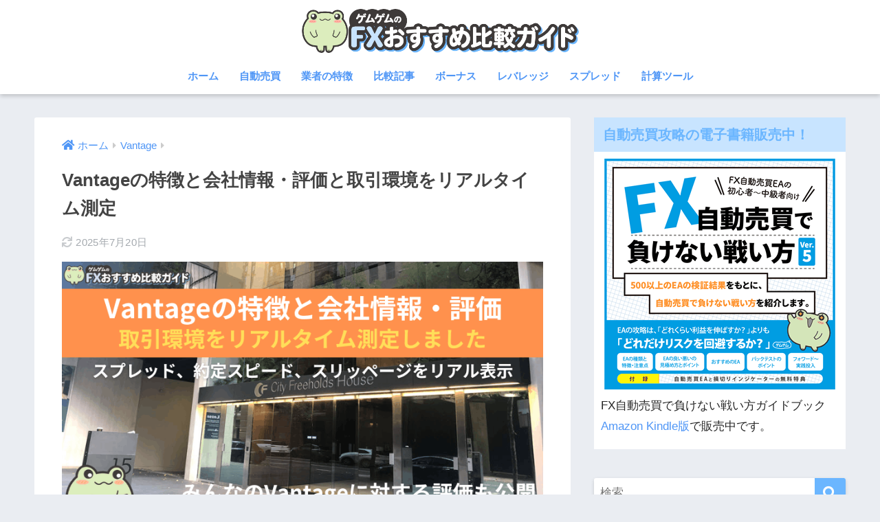

--- FILE ---
content_type: text/html; charset=UTF-8
request_url: https://gemgemfx.com/vantage/
body_size: 36582
content:
<!doctype html>
<html lang="ja">
<head>
  <meta charset="utf-8">
  <meta http-equiv="X-UA-Compatible" content="IE=edge">
  <meta name="HandheldFriendly" content="True">
  <meta name="MobileOptimized" content="320">
  <meta name="viewport" content="width=device-width, initial-scale=1, viewport-fit=cover"/>
  <meta name="msapplication-TileColor" content="#6bb6ff">
  <meta name="theme-color" content="#6bb6ff">
  <link rel="pingback" href="https://gemgemfx.com/xmlrpc.php">
    <!-- スプレッド -->
  <script type="text/javascript" src="https://gemgemfx.com/wp-content/themes/sango-theme-child/js/chart.umd.min.js"></script>
      <title>Vantageの特徴と会社情報・評価と取引環境をリアルタイム測定 | 海外FXの自動売買EAを比較</title>
<meta name='robots' content='max-image-preview:large' />
<link rel='dns-prefetch' href='//use.fontawesome.com' />
<link rel="alternate" type="application/rss+xml" title="海外FXの自動売買EAを比較 &raquo; フィード" href="https://gemgemfx.com/feed/" />
<link rel="alternate" type="application/rss+xml" title="海外FXの自動売買EAを比較 &raquo; コメントフィード" href="https://gemgemfx.com/comments/feed/" />
<link rel="alternate" title="oEmbed (JSON)" type="application/json+oembed" href="https://gemgemfx.com/wp-json/oembed/1.0/embed?url=https%3A%2F%2Fgemgemfx.com%2Fvantage%2F" />
<link rel="alternate" title="oEmbed (XML)" type="text/xml+oembed" href="https://gemgemfx.com/wp-json/oembed/1.0/embed?url=https%3A%2F%2Fgemgemfx.com%2Fvantage%2F&#038;format=xml" />
<style id='wp-img-auto-sizes-contain-inline-css' type='text/css'>
img:is([sizes=auto i],[sizes^="auto," i]){contain-intrinsic-size:3000px 1500px}
/*# sourceURL=wp-img-auto-sizes-contain-inline-css */
</style>
<link rel='stylesheet' id='sng-stylesheet-css' href='https://gemgemfx.com/wp-content/themes/sango-theme/style.css?ver2_19_6' type='text/css' media='all' />
<link rel='stylesheet' id='sng-option-css' href='https://gemgemfx.com/wp-content/themes/sango-theme/entry-option.css?ver2_19_6' type='text/css' media='all' />
<link rel='stylesheet' id='sng-fontawesome-css' href='https://use.fontawesome.com/releases/v5.11.2/css/all.css' type='text/css' media='all' />
<style id='wp-emoji-styles-inline-css' type='text/css'>

	img.wp-smiley, img.emoji {
		display: inline !important;
		border: none !important;
		box-shadow: none !important;
		height: 1em !important;
		width: 1em !important;
		margin: 0 0.07em !important;
		vertical-align: -0.1em !important;
		background: none !important;
		padding: 0 !important;
	}
/*# sourceURL=wp-emoji-styles-inline-css */
</style>
<style id='wp-block-library-inline-css' type='text/css'>
:root{--wp-block-synced-color:#7a00df;--wp-block-synced-color--rgb:122,0,223;--wp-bound-block-color:var(--wp-block-synced-color);--wp-editor-canvas-background:#ddd;--wp-admin-theme-color:#007cba;--wp-admin-theme-color--rgb:0,124,186;--wp-admin-theme-color-darker-10:#006ba1;--wp-admin-theme-color-darker-10--rgb:0,107,160.5;--wp-admin-theme-color-darker-20:#005a87;--wp-admin-theme-color-darker-20--rgb:0,90,135;--wp-admin-border-width-focus:2px}@media (min-resolution:192dpi){:root{--wp-admin-border-width-focus:1.5px}}.wp-element-button{cursor:pointer}:root .has-very-light-gray-background-color{background-color:#eee}:root .has-very-dark-gray-background-color{background-color:#313131}:root .has-very-light-gray-color{color:#eee}:root .has-very-dark-gray-color{color:#313131}:root .has-vivid-green-cyan-to-vivid-cyan-blue-gradient-background{background:linear-gradient(135deg,#00d084,#0693e3)}:root .has-purple-crush-gradient-background{background:linear-gradient(135deg,#34e2e4,#4721fb 50%,#ab1dfe)}:root .has-hazy-dawn-gradient-background{background:linear-gradient(135deg,#faaca8,#dad0ec)}:root .has-subdued-olive-gradient-background{background:linear-gradient(135deg,#fafae1,#67a671)}:root .has-atomic-cream-gradient-background{background:linear-gradient(135deg,#fdd79a,#004a59)}:root .has-nightshade-gradient-background{background:linear-gradient(135deg,#330968,#31cdcf)}:root .has-midnight-gradient-background{background:linear-gradient(135deg,#020381,#2874fc)}:root{--wp--preset--font-size--normal:16px;--wp--preset--font-size--huge:42px}.has-regular-font-size{font-size:1em}.has-larger-font-size{font-size:2.625em}.has-normal-font-size{font-size:var(--wp--preset--font-size--normal)}.has-huge-font-size{font-size:var(--wp--preset--font-size--huge)}.has-text-align-center{text-align:center}.has-text-align-left{text-align:left}.has-text-align-right{text-align:right}.has-fit-text{white-space:nowrap!important}#end-resizable-editor-section{display:none}.aligncenter{clear:both}.items-justified-left{justify-content:flex-start}.items-justified-center{justify-content:center}.items-justified-right{justify-content:flex-end}.items-justified-space-between{justify-content:space-between}.screen-reader-text{border:0;clip-path:inset(50%);height:1px;margin:-1px;overflow:hidden;padding:0;position:absolute;width:1px;word-wrap:normal!important}.screen-reader-text:focus{background-color:#ddd;clip-path:none;color:#444;display:block;font-size:1em;height:auto;left:5px;line-height:normal;padding:15px 23px 14px;text-decoration:none;top:5px;width:auto;z-index:100000}html :where(.has-border-color){border-style:solid}html :where([style*=border-top-color]){border-top-style:solid}html :where([style*=border-right-color]){border-right-style:solid}html :where([style*=border-bottom-color]){border-bottom-style:solid}html :where([style*=border-left-color]){border-left-style:solid}html :where([style*=border-width]){border-style:solid}html :where([style*=border-top-width]){border-top-style:solid}html :where([style*=border-right-width]){border-right-style:solid}html :where([style*=border-bottom-width]){border-bottom-style:solid}html :where([style*=border-left-width]){border-left-style:solid}html :where(img[class*=wp-image-]){height:auto;max-width:100%}:where(figure){margin:0 0 1em}html :where(.is-position-sticky){--wp-admin--admin-bar--position-offset:var(--wp-admin--admin-bar--height,0px)}@media screen and (max-width:600px){html :where(.is-position-sticky){--wp-admin--admin-bar--position-offset:0px}}

/*# sourceURL=wp-block-library-inline-css */
</style><style id='global-styles-inline-css' type='text/css'>
:root{--wp--preset--aspect-ratio--square: 1;--wp--preset--aspect-ratio--4-3: 4/3;--wp--preset--aspect-ratio--3-4: 3/4;--wp--preset--aspect-ratio--3-2: 3/2;--wp--preset--aspect-ratio--2-3: 2/3;--wp--preset--aspect-ratio--16-9: 16/9;--wp--preset--aspect-ratio--9-16: 9/16;--wp--preset--color--black: #000000;--wp--preset--color--cyan-bluish-gray: #abb8c3;--wp--preset--color--white: #ffffff;--wp--preset--color--pale-pink: #f78da7;--wp--preset--color--vivid-red: #cf2e2e;--wp--preset--color--luminous-vivid-orange: #ff6900;--wp--preset--color--luminous-vivid-amber: #fcb900;--wp--preset--color--light-green-cyan: #7bdcb5;--wp--preset--color--vivid-green-cyan: #00d084;--wp--preset--color--pale-cyan-blue: #8ed1fc;--wp--preset--color--vivid-cyan-blue: #0693e3;--wp--preset--color--vivid-purple: #9b51e0;--wp--preset--gradient--vivid-cyan-blue-to-vivid-purple: linear-gradient(135deg,rgb(6,147,227) 0%,rgb(155,81,224) 100%);--wp--preset--gradient--light-green-cyan-to-vivid-green-cyan: linear-gradient(135deg,rgb(122,220,180) 0%,rgb(0,208,130) 100%);--wp--preset--gradient--luminous-vivid-amber-to-luminous-vivid-orange: linear-gradient(135deg,rgb(252,185,0) 0%,rgb(255,105,0) 100%);--wp--preset--gradient--luminous-vivid-orange-to-vivid-red: linear-gradient(135deg,rgb(255,105,0) 0%,rgb(207,46,46) 100%);--wp--preset--gradient--very-light-gray-to-cyan-bluish-gray: linear-gradient(135deg,rgb(238,238,238) 0%,rgb(169,184,195) 100%);--wp--preset--gradient--cool-to-warm-spectrum: linear-gradient(135deg,rgb(74,234,220) 0%,rgb(151,120,209) 20%,rgb(207,42,186) 40%,rgb(238,44,130) 60%,rgb(251,105,98) 80%,rgb(254,248,76) 100%);--wp--preset--gradient--blush-light-purple: linear-gradient(135deg,rgb(255,206,236) 0%,rgb(152,150,240) 100%);--wp--preset--gradient--blush-bordeaux: linear-gradient(135deg,rgb(254,205,165) 0%,rgb(254,45,45) 50%,rgb(107,0,62) 100%);--wp--preset--gradient--luminous-dusk: linear-gradient(135deg,rgb(255,203,112) 0%,rgb(199,81,192) 50%,rgb(65,88,208) 100%);--wp--preset--gradient--pale-ocean: linear-gradient(135deg,rgb(255,245,203) 0%,rgb(182,227,212) 50%,rgb(51,167,181) 100%);--wp--preset--gradient--electric-grass: linear-gradient(135deg,rgb(202,248,128) 0%,rgb(113,206,126) 100%);--wp--preset--gradient--midnight: linear-gradient(135deg,rgb(2,3,129) 0%,rgb(40,116,252) 100%);--wp--preset--font-size--small: 13px;--wp--preset--font-size--medium: 20px;--wp--preset--font-size--large: 36px;--wp--preset--font-size--x-large: 42px;--wp--preset--spacing--20: 0.44rem;--wp--preset--spacing--30: 0.67rem;--wp--preset--spacing--40: 1rem;--wp--preset--spacing--50: 1.5rem;--wp--preset--spacing--60: 2.25rem;--wp--preset--spacing--70: 3.38rem;--wp--preset--spacing--80: 5.06rem;--wp--preset--shadow--natural: 6px 6px 9px rgba(0, 0, 0, 0.2);--wp--preset--shadow--deep: 12px 12px 50px rgba(0, 0, 0, 0.4);--wp--preset--shadow--sharp: 6px 6px 0px rgba(0, 0, 0, 0.2);--wp--preset--shadow--outlined: 6px 6px 0px -3px rgb(255, 255, 255), 6px 6px rgb(0, 0, 0);--wp--preset--shadow--crisp: 6px 6px 0px rgb(0, 0, 0);}:where(.is-layout-flex){gap: 0.5em;}:where(.is-layout-grid){gap: 0.5em;}body .is-layout-flex{display: flex;}.is-layout-flex{flex-wrap: wrap;align-items: center;}.is-layout-flex > :is(*, div){margin: 0;}body .is-layout-grid{display: grid;}.is-layout-grid > :is(*, div){margin: 0;}:where(.wp-block-columns.is-layout-flex){gap: 2em;}:where(.wp-block-columns.is-layout-grid){gap: 2em;}:where(.wp-block-post-template.is-layout-flex){gap: 1.25em;}:where(.wp-block-post-template.is-layout-grid){gap: 1.25em;}.has-black-color{color: var(--wp--preset--color--black) !important;}.has-cyan-bluish-gray-color{color: var(--wp--preset--color--cyan-bluish-gray) !important;}.has-white-color{color: var(--wp--preset--color--white) !important;}.has-pale-pink-color{color: var(--wp--preset--color--pale-pink) !important;}.has-vivid-red-color{color: var(--wp--preset--color--vivid-red) !important;}.has-luminous-vivid-orange-color{color: var(--wp--preset--color--luminous-vivid-orange) !important;}.has-luminous-vivid-amber-color{color: var(--wp--preset--color--luminous-vivid-amber) !important;}.has-light-green-cyan-color{color: var(--wp--preset--color--light-green-cyan) !important;}.has-vivid-green-cyan-color{color: var(--wp--preset--color--vivid-green-cyan) !important;}.has-pale-cyan-blue-color{color: var(--wp--preset--color--pale-cyan-blue) !important;}.has-vivid-cyan-blue-color{color: var(--wp--preset--color--vivid-cyan-blue) !important;}.has-vivid-purple-color{color: var(--wp--preset--color--vivid-purple) !important;}.has-black-background-color{background-color: var(--wp--preset--color--black) !important;}.has-cyan-bluish-gray-background-color{background-color: var(--wp--preset--color--cyan-bluish-gray) !important;}.has-white-background-color{background-color: var(--wp--preset--color--white) !important;}.has-pale-pink-background-color{background-color: var(--wp--preset--color--pale-pink) !important;}.has-vivid-red-background-color{background-color: var(--wp--preset--color--vivid-red) !important;}.has-luminous-vivid-orange-background-color{background-color: var(--wp--preset--color--luminous-vivid-orange) !important;}.has-luminous-vivid-amber-background-color{background-color: var(--wp--preset--color--luminous-vivid-amber) !important;}.has-light-green-cyan-background-color{background-color: var(--wp--preset--color--light-green-cyan) !important;}.has-vivid-green-cyan-background-color{background-color: var(--wp--preset--color--vivid-green-cyan) !important;}.has-pale-cyan-blue-background-color{background-color: var(--wp--preset--color--pale-cyan-blue) !important;}.has-vivid-cyan-blue-background-color{background-color: var(--wp--preset--color--vivid-cyan-blue) !important;}.has-vivid-purple-background-color{background-color: var(--wp--preset--color--vivid-purple) !important;}.has-black-border-color{border-color: var(--wp--preset--color--black) !important;}.has-cyan-bluish-gray-border-color{border-color: var(--wp--preset--color--cyan-bluish-gray) !important;}.has-white-border-color{border-color: var(--wp--preset--color--white) !important;}.has-pale-pink-border-color{border-color: var(--wp--preset--color--pale-pink) !important;}.has-vivid-red-border-color{border-color: var(--wp--preset--color--vivid-red) !important;}.has-luminous-vivid-orange-border-color{border-color: var(--wp--preset--color--luminous-vivid-orange) !important;}.has-luminous-vivid-amber-border-color{border-color: var(--wp--preset--color--luminous-vivid-amber) !important;}.has-light-green-cyan-border-color{border-color: var(--wp--preset--color--light-green-cyan) !important;}.has-vivid-green-cyan-border-color{border-color: var(--wp--preset--color--vivid-green-cyan) !important;}.has-pale-cyan-blue-border-color{border-color: var(--wp--preset--color--pale-cyan-blue) !important;}.has-vivid-cyan-blue-border-color{border-color: var(--wp--preset--color--vivid-cyan-blue) !important;}.has-vivid-purple-border-color{border-color: var(--wp--preset--color--vivid-purple) !important;}.has-vivid-cyan-blue-to-vivid-purple-gradient-background{background: var(--wp--preset--gradient--vivid-cyan-blue-to-vivid-purple) !important;}.has-light-green-cyan-to-vivid-green-cyan-gradient-background{background: var(--wp--preset--gradient--light-green-cyan-to-vivid-green-cyan) !important;}.has-luminous-vivid-amber-to-luminous-vivid-orange-gradient-background{background: var(--wp--preset--gradient--luminous-vivid-amber-to-luminous-vivid-orange) !important;}.has-luminous-vivid-orange-to-vivid-red-gradient-background{background: var(--wp--preset--gradient--luminous-vivid-orange-to-vivid-red) !important;}.has-very-light-gray-to-cyan-bluish-gray-gradient-background{background: var(--wp--preset--gradient--very-light-gray-to-cyan-bluish-gray) !important;}.has-cool-to-warm-spectrum-gradient-background{background: var(--wp--preset--gradient--cool-to-warm-spectrum) !important;}.has-blush-light-purple-gradient-background{background: var(--wp--preset--gradient--blush-light-purple) !important;}.has-blush-bordeaux-gradient-background{background: var(--wp--preset--gradient--blush-bordeaux) !important;}.has-luminous-dusk-gradient-background{background: var(--wp--preset--gradient--luminous-dusk) !important;}.has-pale-ocean-gradient-background{background: var(--wp--preset--gradient--pale-ocean) !important;}.has-electric-grass-gradient-background{background: var(--wp--preset--gradient--electric-grass) !important;}.has-midnight-gradient-background{background: var(--wp--preset--gradient--midnight) !important;}.has-small-font-size{font-size: var(--wp--preset--font-size--small) !important;}.has-medium-font-size{font-size: var(--wp--preset--font-size--medium) !important;}.has-large-font-size{font-size: var(--wp--preset--font-size--large) !important;}.has-x-large-font-size{font-size: var(--wp--preset--font-size--x-large) !important;}
/*# sourceURL=global-styles-inline-css */
</style>

<style id='classic-theme-styles-inline-css' type='text/css'>
/*! This file is auto-generated */
.wp-block-button__link{color:#fff;background-color:#32373c;border-radius:9999px;box-shadow:none;text-decoration:none;padding:calc(.667em + 2px) calc(1.333em + 2px);font-size:1.125em}.wp-block-file__button{background:#32373c;color:#fff;text-decoration:none}
/*# sourceURL=/wp-includes/css/classic-themes.min.css */
</style>
<link rel='stylesheet' id='contact-form-7-css' href='https://gemgemfx.com/wp-content/plugins/contact-form-7/includes/css/styles.css' type='text/css' media='all' />
<link rel='stylesheet' id='toc-screen-css' href='https://gemgemfx.com/wp-content/plugins/table-of-contents-plus/screen.min.css' type='text/css' media='all' />
<link rel='stylesheet' id='child-style-css' href='https://gemgemfx.com/wp-content/themes/sango-theme-child/style.css' type='text/css' media='all' />
<style id='wp-block-button-inline-css' type='text/css'>
.wp-block-button__link{align-content:center;box-sizing:border-box;cursor:pointer;display:inline-block;height:100%;text-align:center;word-break:break-word}.wp-block-button__link.aligncenter{text-align:center}.wp-block-button__link.alignright{text-align:right}:where(.wp-block-button__link){border-radius:9999px;box-shadow:none;padding:calc(.667em + 2px) calc(1.333em + 2px);text-decoration:none}.wp-block-button[style*=text-decoration] .wp-block-button__link{text-decoration:inherit}.wp-block-buttons>.wp-block-button.has-custom-width{max-width:none}.wp-block-buttons>.wp-block-button.has-custom-width .wp-block-button__link{width:100%}.wp-block-buttons>.wp-block-button.has-custom-font-size .wp-block-button__link{font-size:inherit}.wp-block-buttons>.wp-block-button.wp-block-button__width-25{width:calc(25% - var(--wp--style--block-gap, .5em)*.75)}.wp-block-buttons>.wp-block-button.wp-block-button__width-50{width:calc(50% - var(--wp--style--block-gap, .5em)*.5)}.wp-block-buttons>.wp-block-button.wp-block-button__width-75{width:calc(75% - var(--wp--style--block-gap, .5em)*.25)}.wp-block-buttons>.wp-block-button.wp-block-button__width-100{flex-basis:100%;width:100%}.wp-block-buttons.is-vertical>.wp-block-button.wp-block-button__width-25{width:25%}.wp-block-buttons.is-vertical>.wp-block-button.wp-block-button__width-50{width:50%}.wp-block-buttons.is-vertical>.wp-block-button.wp-block-button__width-75{width:75%}.wp-block-button.is-style-squared,.wp-block-button__link.wp-block-button.is-style-squared{border-radius:0}.wp-block-button.no-border-radius,.wp-block-button__link.no-border-radius{border-radius:0!important}:root :where(.wp-block-button .wp-block-button__link.is-style-outline),:root :where(.wp-block-button.is-style-outline>.wp-block-button__link){border:2px solid;padding:.667em 1.333em}:root :where(.wp-block-button .wp-block-button__link.is-style-outline:not(.has-text-color)),:root :where(.wp-block-button.is-style-outline>.wp-block-button__link:not(.has-text-color)){color:currentColor}:root :where(.wp-block-button .wp-block-button__link.is-style-outline:not(.has-background)),:root :where(.wp-block-button.is-style-outline>.wp-block-button__link:not(.has-background)){background-color:initial;background-image:none}
/*# sourceURL=https://gemgemfx.com/wp-includes/blocks/button/style.min.css */
</style>
<style id='wp-block-search-inline-css' type='text/css'>
.wp-block-search__button{margin-left:10px;word-break:normal}.wp-block-search__button.has-icon{line-height:0}.wp-block-search__button svg{height:1.25em;min-height:24px;min-width:24px;width:1.25em;fill:currentColor;vertical-align:text-bottom}:where(.wp-block-search__button){border:1px solid #ccc;padding:6px 10px}.wp-block-search__inside-wrapper{display:flex;flex:auto;flex-wrap:nowrap;max-width:100%}.wp-block-search__label{width:100%}.wp-block-search.wp-block-search__button-only .wp-block-search__button{box-sizing:border-box;display:flex;flex-shrink:0;justify-content:center;margin-left:0;max-width:100%}.wp-block-search.wp-block-search__button-only .wp-block-search__inside-wrapper{min-width:0!important;transition-property:width}.wp-block-search.wp-block-search__button-only .wp-block-search__input{flex-basis:100%;transition-duration:.3s}.wp-block-search.wp-block-search__button-only.wp-block-search__searchfield-hidden,.wp-block-search.wp-block-search__button-only.wp-block-search__searchfield-hidden .wp-block-search__inside-wrapper{overflow:hidden}.wp-block-search.wp-block-search__button-only.wp-block-search__searchfield-hidden .wp-block-search__input{border-left-width:0!important;border-right-width:0!important;flex-basis:0;flex-grow:0;margin:0;min-width:0!important;padding-left:0!important;padding-right:0!important;width:0!important}:where(.wp-block-search__input){appearance:none;border:1px solid #949494;flex-grow:1;font-family:inherit;font-size:inherit;font-style:inherit;font-weight:inherit;letter-spacing:inherit;line-height:inherit;margin-left:0;margin-right:0;min-width:3rem;padding:8px;text-decoration:unset!important;text-transform:inherit}:where(.wp-block-search__button-inside .wp-block-search__inside-wrapper){background-color:#fff;border:1px solid #949494;box-sizing:border-box;padding:4px}:where(.wp-block-search__button-inside .wp-block-search__inside-wrapper) .wp-block-search__input{border:none;border-radius:0;padding:0 4px}:where(.wp-block-search__button-inside .wp-block-search__inside-wrapper) .wp-block-search__input:focus{outline:none}:where(.wp-block-search__button-inside .wp-block-search__inside-wrapper) :where(.wp-block-search__button){padding:4px 8px}.wp-block-search.aligncenter .wp-block-search__inside-wrapper{margin:auto}.wp-block[data-align=right] .wp-block-search.wp-block-search__button-only .wp-block-search__inside-wrapper{float:right}
/*# sourceURL=https://gemgemfx.com/wp-includes/blocks/search/style.min.css */
</style>
<link rel='stylesheet' id='site-reviews-css' href='https://gemgemfx.com/wp-content/plugins/site-reviews/assets/styles/default.css' type='text/css' media='all' />
<style id='site-reviews-inline-css' type='text/css'>
.glsr-star-empty,.glsr-star-rating--stars[class*=" s"]>span{background-image:url(https://gemgemfx.com/wp-content/plugins/site-reviews/assets/images/stars/default/star-empty.svg)!important}.glsr-field-is-invalid .glsr-star-rating--stars[class*=" s"]>span{background-image:url(https://gemgemfx.com/wp-content/plugins/site-reviews/assets/images/stars/default/star-error.svg)!important}.glsr-star-half{background-image:url(https://gemgemfx.com/wp-content/plugins/site-reviews/assets/images/stars/default/star-half.svg)!important}.glsr-star-full,.glsr-star-rating--stars[class*=" s"]>span.gl-active,.glsr-star-rating--stars[class*=" s"]>span.gl-active.gl-selected{background-image:url(https://gemgemfx.com/wp-content/plugins/site-reviews/assets/images/stars/default/star-full.svg)!important}

/*# sourceURL=site-reviews-inline-css */
</style>
<script type="text/javascript" src="https://gemgemfx.com/wp-includes/js/jquery/jquery.min.js?ver=3.7.1" id="jquery-core-js"></script>
<script type="text/javascript" src="https://gemgemfx.com/wp-includes/js/jquery/jquery-migrate.min.js?ver=3.4.1" id="jquery-migrate-js"></script>
<link rel="https://api.w.org/" href="https://gemgemfx.com/wp-json/" /><link rel="alternate" title="JSON" type="application/json" href="https://gemgemfx.com/wp-json/wp/v2/posts/47130" /><link rel="EditURI" type="application/rsd+xml" title="RSD" href="https://gemgemfx.com/xmlrpc.php?rsd" />
<link rel="canonical" href="https://gemgemfx.com/vantage/" />
<link rel='shortlink' href='https://gemgemfx.com/?p=47130' />
<meta property="og:title" content="Vantageの特徴と会社情報・評価と取引環境をリアルタイム測定" />
<meta property="og:description" content="Vantageの特徴や取引条件、Vantageの会社について紹介していきます。 実際にVantageの本拠地オーストラリアと、金融ライセンス先であるバヌアツの現地調査もしましたので写真付きで紹介します。 スプレッドや約定 ... " />
<meta property="og:type" content="article" />
<meta property="og:url" content="https://gemgemfx.com/vantage/" />
<meta property="og:image" content="https://gemgemfx.com/wp-content/uploads/2023/07/vantage-tokuchou.png" />
<meta name="thumbnail" content="https://gemgemfx.com/wp-content/uploads/2023/07/vantage-tokuchou.png" />
<meta property="og:site_name" content="海外FXの自動売買EAを比較" />
<meta name="twitter:card" content="summary_large_image" />
<meta name="google-site-verification" content="JThdPfX85_JVmkiwvAllC_oNRu-ndHEd_Q2vZlREghI" />

<!-- Global site tag (gtag.js) - Google Analytics -->
<script async src="https://www.googletagmanager.com/gtag/js?id=G-LQZ7G6ZJ0M"></script>
<script>
  window.dataLayer = window.dataLayer || [];
  function gtag(){dataLayer.push(arguments);}
  gtag('js', new Date());

  gtag('config', 'G-LQZ7G6ZJ0M');
</script>

<meta name="p:domain_verify" content="4df417521223568bc538aa3200a494d3"/>

<script async
     crossorigin="anonymous" data-type="lazy" data-src="https://pagead2.googlesyndication.com/pagead/js/adsbygoogle.js?client=ca-pub-6554625943401883"></script>	<script>
	  (function(i,s,o,g,r,a,m){i['GoogleAnalyticsObject']=r;i[r]=i[r]||function(){
	  (i[r].q=i[r].q||[]).push(arguments)},i[r].l=1*new Date();a=s.createElement(o),
	  m=s.getElementsByTagName(o)[0];a.async=1;a.src=g;m.parentNode.insertBefore(a,m)
	  })(window,document,'script','//www.google-analytics.com/analytics.js','ga');
	  ga('create', 'UA-190143399-1', 'auto');
	  ga('send', 'pageview');
	</script>
	<noscript><style>.lazyload[data-src]{display:none !important;}</style></noscript><style>.lazyload{background-image:none !important;}.lazyload:before{background-image:none !important;}</style><link rel="icon" href="https://gemgemfx.com/wp-content/uploads/2021/01/cropped-gemgem250-2-32x32.png" sizes="32x32" />
<link rel="icon" href="https://gemgemfx.com/wp-content/uploads/2021/01/cropped-gemgem250-2-192x192.png" sizes="192x192" />
<link rel="apple-touch-icon" href="https://gemgemfx.com/wp-content/uploads/2021/01/cropped-gemgem250-2-180x180.png" />
<meta name="msapplication-TileImage" content="https://gemgemfx.com/wp-content/uploads/2021/01/cropped-gemgem250-2-270x270.png" />
		<style type="text/css" id="wp-custom-css">
			.cap_img_cls{border:1px solid #333;}

#logo, #logo img, .desktop-nav li a,#drawer__open {
    height: 70px;
    line-height: 34px;
}
/* large */

.large {
	font-size: 120%;
}


/* smallest */

.smallest {
	font-size: 80%;
}

/* smallest2 */

.smallest2 {
	font-size: 75%;
}

/* smallest3 */

.smallest3 {
	font-size: 70%;
}


/* smallest4 */

.smallest4 {
	font-size: 60%;
}


/* smaller */

.smaller {
	font-size: 90%;
}

/* 中央揃え */

.center{

  text-align: center;

}

/* 中央揃え2 */

.center2 {
display: inline-block;
width: 100%;
text-align: center;
}

/* 右揃え */

.right{

  text-align: right;

}

/* 赤い太文字 */

.bold-red {
	color: #ee7b7b;
	font-weight: bold;
	
}

/* グレー色 */

.gray {
	color: #a9a9a9
	
}



/* ボタンの色を変更 */

#inner-content .color-rakuten {
	background-color: #bf0000;
}

#inner-content  .color-tpoint{
	background-color: #003E98;
	color: #FFF100;
}

#inner-content  .color-line{
	background-color: #00c300;
}

#inner-content  .color-docomo{
	background-color: #CC0033;
		color: #FEF102;
}

#inner-content  .color-sezon{
	background-color: #00984B;
}

#inner-content  .color-au{
	background-color: #eb5505;
}

#inner-content  .color-sbi{
	background-color: #0068A4;
}

#inner-content  .color-sbineo{
	color: #004097;
}

#inner-content .btn-l{
	padding: 14px 20px;
  font-size: 18px;
  margin: 1em;
  display: flex;
  justify-content: center;
  align-items: center;
}

div.dpoint_forecast_result{margin-bottom:20px;}

section .footer-contents{
	padding: 0;
}

.sns-btn__item2{
  width: 20%;
	margin: 0;
}

@media only screen and (min-width: 481px)
.sns-btn__item {
	width: 15%;
}


/* ボタン5種類 */

            .l_red {
                font-family: "Hiragino Kaku Gothic ProN","Hiragino Sans",Meiryo,sans-serif;
                width: 100%;
                text-decoration: none!important;
                text-align: center;
                font-weight: bold;
                border-radius: 4px;
                cursor: pointer;
                line-height: normal;

                background: #ef5350;
                color: #fff;

                box-shadow: 0 3px 1px -2px rgba(0,0,0,.2), 0 2px 2px 0 rgba(0,0,0,.14), 0 1px 5px 0 rgba(0,0,0,.12);
                transition: all .3s ease-out;
                padding: 14px 20px;
                font-size: 18px;
                display: flex;
                justify-content: center;
                align-items: center;
                box-sizing: border-box;
                position: relative;
            }
            .l_pink {
                font-family: "Hiragino Kaku Gothic ProN","Hiragino Sans",Meiryo,sans-serif;
                width: 100%;
                text-decoration: none!important;
                text-align: center;
                font-weight: bold;
                border-radius: 4px;
                cursor: pointer;
                line-height: normal;

                background: #e95295;
                color: #fff;

                box-shadow: 0 3px 1px -2px rgba(0,0,0,.2), 0 2px 2px 0 rgba(0,0,0,.14), 0 1px 5px 0 rgba(0,0,0,.12);
                transition: all .3s ease-out;
                padding: 14px 20px;
                font-size: 18px;
                display: flex;
                justify-content: center;
                align-items: center;
                box-sizing: border-box;
                position: relative;
            }
            .l_indigo {
                font-family: "Hiragino Kaku Gothic ProN","Hiragino Sans",Meiryo,sans-serif;
                width: 100%;
                text-decoration: none!important;
                text-align: center;
                font-weight: bold;
                border-radius: 4px;
                cursor: pointer;
                line-height: normal;

                background: #1e50a2;
                color: #fff;

                box-shadow: 0 3px 1px -2px rgba(0,0,0,.2), 0 2px 2px 0 rgba(0,0,0,.14), 0 1px 5px 0 rgba(0,0,0,.12);
                transition: all .3s ease-out;
                padding: 14px 20px;
                font-size: 18px;
                display: flex;
                justify-content: center;
                align-items: center;
                box-sizing: border-box;
                position: relative;
            }
            .l_teal {
                font-family: "Hiragino Kaku Gothic ProN","Hiragino Sans",Meiryo,sans-serif;
                width: 100%;
                text-decoration: none!important;
                text-align: center;
                font-weight: bold;
                border-radius: 4px;
                cursor: pointer;
                line-height: normal;

                background: #007b43;
                color: #fff;

                box-shadow: 0 3px 1px -2px rgba(0,0,0,.2), 0 2px 2px 0 rgba(0,0,0,.14), 0 1px 5px 0 rgba(0,0,0,.12);
                transition: all .3s ease-out;
                padding: 14px 20px;
                font-size: 18px;
                display: flex;
                justify-content: center;
                align-items: center;
                box-sizing: border-box;
                position: relative;
            }
            .l_orange {
                font-family: "Hiragino Kaku Gothic ProN","Hiragino Sans",Meiryo,sans-serif;
                width: 100%;
                text-decoration: none!important;
                text-align: center;
                font-weight: bold;
                border-radius: 4px;
                cursor: pointer;
                line-height: normal;

                background: #f39800;
                color: #fff;

                box-shadow: 0 3px 1px -2px rgba(0,0,0,.2), 0 2px 2px 0 rgba(0,0,0,.14), 0 1px 5px 0 rgba(0,0,0,.12);
                transition: all .3s ease-out;
                padding: 14px 20px;
                font-size: 18px;
                display: flex;
                justify-content: center;
                align-items: center;
                box-sizing: border-box;
                position: relative;
            }

            .l_red::after,
            .l_pink::after,
            .l_indigo::after,
            .l_teal::after,
            .l_orange::after {
                margin-right: 18px;
                font-family: Font Awesome\ 5 Free;
                content: "\f105";
                position: absolute;
                right: 0;
                font-size: 20px;
                transition: all .2s ease;
                font-weight: 900;
            }
            
            .l_red:hover,
            .l_pink:hover,
            .l_indigo:hover,
            .l_teal:hover,
            .l_orange:hover {
                box-shadow: 0 5px 5px -3px rgba(0,0,0,.2), 0 8px 10px 1px rgba(0,0,0,.14), 0 3px 14px 2px rgba(0,0,0,.12);
                transform: scale(1.02);
                opacity: .7;
                transition: all .3s ease-out;
                margin-right: 18px;
            }

/* 画像に回り込ませる */

.img-float-left{
  float:left;
  padding:0 !important;
  margin:0 1em 1em 0;
}
.img-float-left img{
  display:block;
}

/* YouTube動画の中央揃え */

.video-container {
margin: 0px auto;
}


.article-footer .footer-contents .sns-btn {
display: none;
}		</style>
		<style> a{color:#4f96f6}.main-c, .has-sango-main-color{color:#6bb6ff}.main-bc, .has-sango-main-background-color{background-color:#6bb6ff}.main-bdr, #inner-content .main-bdr{border-color:#6bb6ff}.pastel-c, .has-sango-pastel-color{color:#c8e4ff}.pastel-bc, .has-sango-pastel-background-color, #inner-content .pastel-bc{background-color:#c8e4ff}.accent-c, .has-sango-accent-color{color:#ffb36b}.accent-bc, .has-sango-accent-background-color{background-color:#ffb36b}.header, #footer-menu, .drawer__title{background-color:#ffffff}#logo a{color:#4f96f6}.desktop-nav li a , .mobile-nav li a, #footer-menu a, #drawer__open, .header-search__open, .copyright, .drawer__title{color:#4f96f6}.drawer__title .close span, .drawer__title .close span:before{background:#4f96f6}.desktop-nav li:after{background:#4f96f6}.mobile-nav .current-menu-item{border-bottom-color:#4f96f6}.widgettitle, .sidebar .wp-block-group h2, .drawer .wp-block-group h2{color:#6bb6ff;background-color:#c8e4ff}.footer, .footer-block{background-color:#e0e4eb}.footer-block, .footer, .footer a, .footer .widget ul li a{color:#3c3c3c}#toc_container .toc_title, .entry-content .ez-toc-title-container, #footer_menu .raised, .pagination a, .pagination span, #reply-title:before, .entry-content blockquote:before, .main-c-before li:before, .main-c-b:before{color:#6bb6ff}.searchform__submit, .footer-block .wp-block-search .wp-block-search__button, .sidebar .wp-block-search .wp-block-search__button, .footer .wp-block-search .wp-block-search__button, .drawer .wp-block-search .wp-block-search__button, #toc_container .toc_title:before, .ez-toc-title-container:before, .cat-name, .pre_tag > span, .pagination .current, .post-page-numbers.current, #submit, .withtag_list > span, .main-bc-before li:before{background-color:#6bb6ff}#toc_container, #ez-toc-container, .entry-content h3, .li-mainbdr ul, .li-mainbdr ol{border-color:#6bb6ff}.search-title i, .acc-bc-before li:before{background:#ffb36b}.li-accentbdr ul, .li-accentbdr ol{border-color:#ffb36b}.pagination a:hover, .li-pastelbc ul, .li-pastelbc ol{background:#c8e4ff}body{font-size:100%}@media only screen and (min-width:481px){body{font-size:107%}}@media only screen and (min-width:1030px){body{font-size:107%}}.totop{background:#5ba9f7}.header-info a{color:#FFF;background:linear-gradient(95deg, #738bff, #85e3ec)}.fixed-menu ul{background:#FFF}.fixed-menu a{color:#a2a7ab}.fixed-menu .current-menu-item a, .fixed-menu ul li a.active{color:#6bb6ff}.post-tab{background:#FFF}.post-tab > div{color:#a7a7a7}.post-tab > div.tab-active{background:linear-gradient(45deg, #bdb9ff, #67b8ff)}body{font-family:"Helvetica", "Arial", "Hiragino Kaku Gothic ProN", "Hiragino Sans", YuGothic, "Yu Gothic", "メイリオ", Meiryo, sans-serif;}.dfont{font-family:"Quicksand","Helvetica", "Arial", "Hiragino Kaku Gothic ProN", "Hiragino Sans", YuGothic, "Yu Gothic", "メイリオ", Meiryo, sans-serif;}</style><style>/*-------------------------------------- tab --------------------------------------*/ .tab-wrap{margin-bottom:40px}.tab-group{display:flex;justify-content:center;flex-wrap:wrap;align-items:flex-end}.tab{flex-grow:1;background:#58A9EF;/* タブのカラー */ border-radius:10px 10px 0 0;color:#fff;cursor:pointer;display:inline-block;font-size:13px;font-weight:bold;margin:0 5px;padding:14px 0 12px;text-align:center;transition:1s;vertical-align:bottom}.panel-group{min-height:100px;border:solid 1px #CCC;border-top:8px solid #C8E4FF;padding:10px}.panel{display:none}.tab.is-active{color:#FFF;transition:1s;opacity:0.6;padding-bottom:20px}.panel.is-show{display:block}@media screen and (max-width:480px){.tab{padding:10px 0 7px}.tab.is-active{padding-bottom:15px}}</style></head>
<body class="wp-singular post-template-default single single-post postid-47130 single-format-standard wp-theme-sango-theme wp-child-theme-sango-theme-child fa5">
    <div id="container">
    <header class="header header--center">
            <div id="inner-header" class="wrap cf">
    <div id="logo" class="header-logo h1 dfont">
    <a href="https://gemgemfx.com" class="header-logo__link">
              <img src="[data-uri]" alt="海外FXの自動売買EAを比較" width="798" height="136" class="header-logo__img lazyload" data-src="https://gemgemfx.com/wp-content/uploads/2022/01/logo-fx.png" decoding="async" data-eio-rwidth="798" data-eio-rheight="136"><noscript><img src="https://gemgemfx.com/wp-content/uploads/2022/01/logo-fx.png" alt="海外FXの自動売買EAを比較" width="798" height="136" class="header-logo__img" data-eio="l"></noscript>
                </a>
  </div>
  <div class="header-search">
      <label class="header-search__open" for="header-search-input"><i class="fas fa-search" aria-hidden="true"></i></label>
    <input type="checkbox" class="header-search__input" id="header-search-input" onclick="document.querySelector('.header-search__modal .searchform__input').focus()">
  <label class="header-search__close" for="header-search-input"></label>
  <div class="header-search__modal">
    <form role="search" method="get" class="searchform" action="https://gemgemfx.com/">
  <div>
    <input type="search" class="searchform__input" name="s" value="" placeholder="検索" />
    <button type="submit" class="searchform__submit" aria-label="検索"><i class="fas fa-search" aria-hidden="true"></i></button>
  </div>
</form>  </div>
</div>  <nav class="desktop-nav clearfix"><ul id="menu-%e3%82%b0%e3%83%ad%e3%83%bc%e3%83%90%e3%83%ab%e3%83%8a%e3%83%93" class="menu"><li id="menu-item-47669" class="menu-item menu-item-type-custom menu-item-object-custom menu-item-home menu-item-47669"><a href="https://gemgemfx.com/">ホーム</a></li>
<li id="menu-item-47602" class="menu-item menu-item-type-post_type menu-item-object-page menu-item-has-children menu-item-47602"><a href="https://gemgemfx.com/mt4-ichiran/">自動売買</a>
<ul class="sub-menu">
	<li id="menu-item-38348" class="menu-item menu-item-type-post_type menu-item-object-page menu-item-38348"><a href="https://gemgemfx.com/mt4-ichiran/">(総合)自動売買EA一覧</a></li>
	<li id="menu-item-38349" class="menu-item menu-item-type-post_type menu-item-object-post menu-item-38349"><a href="https://gemgemfx.com/gogojungle/">GogoJungleの自動売買EA一覧</a></li>
	<li id="menu-item-38350" class="menu-item menu-item-type-post_type menu-item-object-post menu-item-38350"><a href="https://gemgemfx.com/lets-real/">LET’S REALの自動売買EA一覧</a></li>
	<li id="menu-item-47400" class="menu-item menu-item-type-post_type menu-item-object-post menu-item-47400"><a href="https://gemgemfx.com/mt4-ea-free/">無料の自動売買EA一覧</a></li>
	<li id="menu-item-38352" class="menu-item menu-item-type-post_type menu-item-object-post menu-item-38352"><a href="https://gemgemfx.com/ea-settei/">MT4の自動売買EA設定方法</a></li>
	<li id="menu-item-38351" class="menu-item menu-item-type-post_type menu-item-object-post menu-item-38351"><a href="https://gemgemfx.com/ea-ugokanai/">自動売買が動かない時のチェックリスト</a></li>
	<li id="menu-item-38355" class="menu-item menu-item-type-post_type menu-item-object-post menu-item-38355"><a href="https://gemgemfx.com/mt4-ea-kenshou/">MT4の自動売買EAバックテスト方法</a></li>
	<li id="menu-item-38354" class="menu-item menu-item-type-post_type menu-item-object-post menu-item-38354"><a href="https://gemgemfx.com/backtest-ugokanai/">バックテストが動かない時のチェックリスト</a></li>
	<li id="menu-item-38353" class="menu-item menu-item-type-post_type menu-item-object-post menu-item-38353"><a href="https://gemgemfx.com/mt4-historical-data/">MT4でヒストリカルデータを取得する方法</a></li>
	<li id="menu-item-13108" class="menu-item menu-item-type-post_type menu-item-object-post menu-item-13108"><a href="https://gemgemfx.com/kiroku/">ゲムゲムの自動売買EA収支</a></li>
	<li id="menu-item-15940" class="menu-item menu-item-type-post_type menu-item-object-page menu-item-15940"><a href="https://gemgemfx.com/?page_id=9964">ゲムゲムへのEA検証依頼</a></li>
</ul>
</li>
<li id="menu-item-47591" class="menu-item menu-item-type-post_type menu-item-object-post current-menu-ancestor current-menu-parent menu-item-has-children menu-item-47591"><a href="https://gemgemfx.com/hyouban/">業者の特徴</a>
<ul class="sub-menu">
	<li id="menu-item-47601" class="menu-item menu-item-type-post_type menu-item-object-post menu-item-47601"><a href="https://gemgemfx.com/xm/">XMの特徴</a></li>
	<li id="menu-item-47600" class="menu-item menu-item-type-post_type menu-item-object-post menu-item-47600"><a href="https://gemgemfx.com/axiory/">Axioryの特徴</a></li>
	<li id="menu-item-47599" class="menu-item menu-item-type-post_type menu-item-object-post menu-item-47599"><a href="https://gemgemfx.com/titanfx/">TitanFXの特徴</a></li>
	<li id="menu-item-47598" class="menu-item menu-item-type-post_type menu-item-object-post menu-item-47598"><a href="https://gemgemfx.com/exness/">Exnessの特徴</a></li>
	<li id="menu-item-47597" class="menu-item menu-item-type-post_type menu-item-object-post menu-item-47597"><a href="https://gemgemfx.com/threetrader/">ThreeTraderの特徴</a></li>
	<li id="menu-item-47596" class="menu-item menu-item-type-post_type menu-item-object-post menu-item-47596"><a href="https://gemgemfx.com/tradeview/">Tradeviewの特徴</a></li>
	<li id="menu-item-47595" class="menu-item menu-item-type-post_type menu-item-object-post menu-item-47595"><a href="https://gemgemfx.com/fxgt/">FXGTの特徴</a></li>
	<li id="menu-item-47594" class="menu-item menu-item-type-post_type menu-item-object-post menu-item-47594"><a href="https://gemgemfx.com/hfm/">HFMの特徴</a></li>
	<li id="menu-item-47703" class="menu-item menu-item-type-post_type menu-item-object-post menu-item-47703"><a href="https://gemgemfx.com/axi/">Axiの特徴</a></li>
	<li id="menu-item-47593" class="menu-item menu-item-type-post_type menu-item-object-post menu-item-47593"><a href="https://gemgemfx.com/icmarkets/">IC Marketsの特徴</a></li>
	<li id="menu-item-47592" class="menu-item menu-item-type-post_type menu-item-object-post current-menu-item menu-item-47592"><a href="https://gemgemfx.com/vantage/" aria-current="page">Vantageの特徴</a></li>
</ul>
</li>
<li id="menu-item-47603" class="menu-item menu-item-type-taxonomy menu-item-object-category menu-item-has-children menu-item-47603"><a href="https://gemgemfx.com/category/kaigaifx/">比較記事</a>
<ul class="sub-menu">
	<li id="menu-item-57858" class="menu-item menu-item-type-post_type menu-item-object-page menu-item-57858"><a href="https://gemgemfx.com/hikaku-tool/">FX業者の簡単比較ツール</a></li>
	<li id="menu-item-47612" class="menu-item menu-item-type-post_type menu-item-object-post menu-item-47612"><a href="https://gemgemfx.com/hyouban/">評判・口コミ</a></li>
	<li id="menu-item-47604" class="menu-item menu-item-type-post_type menu-item-object-post menu-item-47604"><a href="https://gemgemfx.com/bonus/">ボーナス</a></li>
	<li id="menu-item-47609" class="menu-item menu-item-type-post_type menu-item-object-post menu-item-47609"><a href="https://gemgemfx.com/spread/">スプレッド</a></li>
	<li id="menu-item-47719" class="menu-item menu-item-type-post_type menu-item-object-post menu-item-47719"><a href="https://gemgemfx.com/realtime-spread/">リアルタイムスプレッド</a></li>
	<li id="menu-item-47608" class="menu-item menu-item-type-post_type menu-item-object-post menu-item-47608"><a href="https://gemgemfx.com/scalping/">スキャルピング</a></li>
	<li id="menu-item-47614" class="menu-item menu-item-type-post_type menu-item-object-post menu-item-47614"><a href="https://gemgemfx.com/jidoubaibai-ranking/">自動売買おすすめ業者</a></li>
	<li id="menu-item-47605" class="menu-item menu-item-type-post_type menu-item-object-post menu-item-47605"><a href="https://gemgemfx.com/tax/">税金と確定申告</a></li>
	<li id="menu-item-47606" class="menu-item menu-item-type-post_type menu-item-object-post menu-item-47606"><a href="https://gemgemfx.com/tax-taisaku/">節税</a></li>
	<li id="menu-item-47607" class="menu-item menu-item-type-post_type menu-item-object-post menu-item-47607"><a href="https://gemgemfx.com/yakujyou/">約定スピードと滑り</a></li>
	<li id="menu-item-47610" class="menu-item menu-item-type-post_type menu-item-object-post menu-item-47610"><a href="https://gemgemfx.com/vps/">無料VPS</a></li>
	<li id="menu-item-47611" class="menu-item menu-item-type-post_type menu-item-object-post menu-item-47611"><a href="https://gemgemfx.com/houmon/">訪問レポート</a></li>
	<li id="menu-item-47613" class="menu-item menu-item-type-post_type menu-item-object-post menu-item-47613"><a href="https://gemgemfx.com/pro/">プロトレーダー向け</a></li>
</ul>
</li>
<li id="menu-item-47641" class="menu-item menu-item-type-post_type menu-item-object-post menu-item-has-children menu-item-47641"><a href="https://gemgemfx.com/bonus/">ボーナス</a>
<ul class="sub-menu">
	<li id="menu-item-47651" class="menu-item menu-item-type-post_type menu-item-object-post menu-item-47651"><a href="https://gemgemfx.com/xm-bonus/">XM</a></li>
	<li id="menu-item-47645" class="menu-item menu-item-type-post_type menu-item-object-post menu-item-47645"><a href="https://gemgemfx.com/fxgt-bonus/">FXGT</a></li>
	<li id="menu-item-47646" class="menu-item menu-item-type-post_type menu-item-object-post menu-item-47646"><a href="https://gemgemfx.com/hotforex-bonus/">HFM</a></li>
	<li id="menu-item-47647" class="menu-item menu-item-type-post_type menu-item-object-post menu-item-47647"><a href="https://gemgemfx.com/?p=15803">iFOREX</a></li>
	<li id="menu-item-47640" class="menu-item menu-item-type-post_type menu-item-object-post menu-item-47640"><a href="https://gemgemfx.com/exness-bonus/">Exness</a></li>
	<li id="menu-item-47643" class="menu-item menu-item-type-post_type menu-item-object-post menu-item-47643"><a href="https://gemgemfx.com/axiory-bonus/">Axiory</a></li>
	<li id="menu-item-47649" class="menu-item menu-item-type-post_type menu-item-object-post menu-item-47649"><a href="https://gemgemfx.com/titanfx-bonus/">TitanFX</a></li>
	<li id="menu-item-47636" class="menu-item menu-item-type-post_type menu-item-object-post menu-item-47636"><a href="https://gemgemfx.com/threetrader-bonus/">ThreeTrader</a></li>
	<li id="menu-item-47650" class="menu-item menu-item-type-post_type menu-item-object-post menu-item-47650"><a href="https://gemgemfx.com/tradeview-bonus/">Tradeview</a></li>
	<li id="menu-item-47639" class="menu-item menu-item-type-post_type menu-item-object-post menu-item-47639"><a href="https://gemgemfx.com/vantagefx-bonus/">Vantage</a></li>
	<li id="menu-item-58500" class="menu-item menu-item-type-post_type menu-item-object-post menu-item-58500"><a href="https://gemgemfx.com/vtmarkets-bonus/">VT Markets</a></li>
	<li id="menu-item-47648" class="menu-item menu-item-type-post_type menu-item-object-post menu-item-47648"><a href="https://gemgemfx.com/is6fx-bonus/">IS6FX</a></li>
	<li id="menu-item-47644" class="menu-item menu-item-type-post_type menu-item-object-post menu-item-47644"><a href="https://gemgemfx.com/bigboss-bonus/">BigBoss</a></li>
	<li id="menu-item-47637" class="menu-item menu-item-type-post_type menu-item-object-post menu-item-47637"><a href="https://gemgemfx.com/easymarkets-bonus/">easyMarkets</a></li>
	<li id="menu-item-47642" class="menu-item menu-item-type-post_type menu-item-object-post menu-item-47642"><a href="https://gemgemfx.com/traderstrust-bonus/">TradersTrust</a></li>
	<li id="menu-item-47638" class="menu-item menu-item-type-post_type menu-item-object-post menu-item-47638"><a href="https://gemgemfx.com/miltonmarkets-bonus/">MiltonMarkets</a></li>
</ul>
</li>
<li id="menu-item-47663" class="menu-item menu-item-type-post_type menu-item-object-post menu-item-has-children menu-item-47663"><a href="https://gemgemfx.com/leverage-calculators/">レバレッジ</a>
<ul class="sub-menu">
	<li id="menu-item-47662" class="menu-item menu-item-type-post_type menu-item-object-post menu-item-47662"><a href="https://gemgemfx.com/xm-leverage/">XM</a></li>
	<li id="menu-item-47654" class="menu-item menu-item-type-post_type menu-item-object-post menu-item-47654"><a href="https://gemgemfx.com/exness-leverage/">Exness</a></li>
	<li id="menu-item-47652" class="menu-item menu-item-type-post_type menu-item-object-post menu-item-47652"><a href="https://gemgemfx.com/axiory-leverage/">Axiory</a></li>
	<li id="menu-item-47659" class="menu-item menu-item-type-post_type menu-item-object-post menu-item-47659"><a href="https://gemgemfx.com/titanfx-leverage/">TitanFX</a></li>
	<li id="menu-item-47658" class="menu-item menu-item-type-post_type menu-item-object-post menu-item-47658"><a href="https://gemgemfx.com/threetrader-leverage/">ThreeTrader</a></li>
	<li id="menu-item-47660" class="menu-item menu-item-type-post_type menu-item-object-post menu-item-47660"><a href="https://gemgemfx.com/tradeview-leverage/">Tradeview</a></li>
	<li id="menu-item-47655" class="menu-item menu-item-type-post_type menu-item-object-post menu-item-47655"><a href="https://gemgemfx.com/fxgt-leverage/">FXGT</a></li>
	<li id="menu-item-47656" class="menu-item menu-item-type-post_type menu-item-object-post menu-item-47656"><a href="https://gemgemfx.com/hfm-leverage/">HFM</a></li>
	<li id="menu-item-50689" class="menu-item menu-item-type-post_type menu-item-object-post menu-item-50689"><a href="https://gemgemfx.com/easymarkets-leverage/">easyMarkets</a></li>
	<li id="menu-item-47657" class="menu-item menu-item-type-post_type menu-item-object-post menu-item-47657"><a href="https://gemgemfx.com/icmarkets-leverage/">IC Markets</a></li>
	<li id="menu-item-47653" class="menu-item menu-item-type-post_type menu-item-object-post menu-item-47653"><a href="https://gemgemfx.com/axi-leverage/">Axi</a></li>
	<li id="menu-item-47661" class="menu-item menu-item-type-post_type menu-item-object-post menu-item-47661"><a href="https://gemgemfx.com/vantage-leverage/">Vantage</a></li>
	<li id="menu-item-58501" class="menu-item menu-item-type-post_type menu-item-object-post menu-item-58501"><a href="https://gemgemfx.com/vtmarkets-leverage/">VT Markets</a></li>
</ul>
</li>
<li id="menu-item-47624" class="menu-item menu-item-type-post_type menu-item-object-post menu-item-has-children menu-item-47624"><a href="https://gemgemfx.com/spread/">スプレッド</a>
<ul class="sub-menu">
	<li id="menu-item-47635" class="menu-item menu-item-type-post_type menu-item-object-post menu-item-47635"><a href="https://gemgemfx.com/xm-spread/">XM</a></li>
	<li id="menu-item-47625" class="menu-item menu-item-type-post_type menu-item-object-post menu-item-47625"><a href="https://gemgemfx.com/axiory-spread/">Axiory</a></li>
	<li id="menu-item-47632" class="menu-item menu-item-type-post_type menu-item-object-post menu-item-47632"><a href="https://gemgemfx.com/titanfx-spread/">TitanFX</a></li>
	<li id="menu-item-47627" class="menu-item menu-item-type-post_type menu-item-object-post menu-item-47627"><a href="https://gemgemfx.com/exness-spread/">Exness</a></li>
	<li id="menu-item-47623" class="menu-item menu-item-type-post_type menu-item-object-post menu-item-47623"><a href="https://gemgemfx.com/threetrader-spread/">ThreeTrader</a></li>
	<li id="menu-item-47633" class="menu-item menu-item-type-post_type menu-item-object-post menu-item-47633"><a href="https://gemgemfx.com/tradeview-spread/">Tradeview</a></li>
	<li id="menu-item-47618" class="menu-item menu-item-type-post_type menu-item-object-post menu-item-47618"><a href="https://gemgemfx.com/fxgt-spread/">FXGT</a></li>
	<li id="menu-item-47630" class="menu-item menu-item-type-post_type menu-item-object-post menu-item-47630"><a href="https://gemgemfx.com/hotforex-spread/">HFM</a></li>
	<li id="menu-item-47616" class="menu-item menu-item-type-post_type menu-item-object-post menu-item-47616"><a href="https://gemgemfx.com/axi-spread/">Axi</a></li>
	<li id="menu-item-47617" class="menu-item menu-item-type-post_type menu-item-object-post menu-item-47617"><a href="https://gemgemfx.com/icmarkets-spread/">IC Markets</a></li>
	<li id="menu-item-47621" class="menu-item menu-item-type-post_type menu-item-object-post menu-item-47621"><a href="https://gemgemfx.com/vantagefx-spread/">Vantage</a></li>
	<li id="menu-item-58499" class="menu-item menu-item-type-post_type menu-item-object-post menu-item-58499"><a href="https://gemgemfx.com/vtmarkets-spread/">VT Markets</a></li>
	<li id="menu-item-47631" class="menu-item menu-item-type-post_type menu-item-object-post menu-item-47631"><a href="https://gemgemfx.com/is6fx-spread/">IS6FX</a></li>
	<li id="menu-item-47622" class="menu-item menu-item-type-post_type menu-item-object-post menu-item-47622"><a href="https://gemgemfx.com/traderstrust-spread/">TradersTrust</a></li>
	<li id="menu-item-47619" class="menu-item menu-item-type-post_type menu-item-object-post menu-item-47619"><a href="https://gemgemfx.com/easymarkets-spread/">easyMarkets</a></li>
	<li id="menu-item-47620" class="menu-item menu-item-type-post_type menu-item-object-post menu-item-47620"><a href="https://gemgemfx.com/miltonmarkets-spread/">MiltonMarkets</a></li>
	<li id="menu-item-47615" class="menu-item menu-item-type-post_type menu-item-object-post menu-item-47615"><a href="https://gemgemfx.com/valutrades-spread/">Valutrades</a></li>
	<li id="menu-item-47626" class="menu-item menu-item-type-post_type menu-item-object-post menu-item-47626"><a href="https://gemgemfx.com/bigboss-spread/">BigBoss</a></li>
	<li id="menu-item-47628" class="menu-item menu-item-type-post_type menu-item-object-post menu-item-47628"><a href="https://gemgemfx.com/fbs-spread/">FBS</a></li>
</ul>
</li>
<li id="menu-item-4803" class="menu-item menu-item-type-custom menu-item-object-custom menu-item-has-children menu-item-4803"><a href="https://gemgemfx.com/category/%e8%a8%88%e7%ae%97%e3%83%84%e3%83%bc%e3%83%ab/">計算ツール</a>
<ul class="sub-menu">
	<li id="menu-item-57859" class="menu-item menu-item-type-post_type menu-item-object-page menu-item-57859"><a href="https://gemgemfx.com/hikaku-tool/">FX業者の簡単比較ツール</a></li>
	<li id="menu-item-8337" class="menu-item menu-item-type-post_type menu-item-object-post menu-item-8337"><a href="https://gemgemfx.com/tax-simulation/">税金計算ツール</a></li>
	<li id="menu-item-35171" class="menu-item menu-item-type-post_type menu-item-object-post menu-item-35171"><a href="https://gemgemfx.com/mt4-report-tool/">MT4年間取引報告書計算ツール</a></li>
	<li id="menu-item-6891" class="menu-item menu-item-type-post_type menu-item-object-post menu-item-6891"><a href="https://gemgemfx.com/leverage-calculators/">レバレッジ計算ツール</a></li>
	<li id="menu-item-6893" class="menu-item menu-item-type-post_type menu-item-object-post menu-item-6893"><a href="https://gemgemfx.com/forex-calculators/">証拠金計算ツール</a></li>
	<li id="menu-item-6892" class="menu-item menu-item-type-post_type menu-item-object-post menu-item-6892"><a href="https://gemgemfx.com/losscut-calculators/">ロスカット計算ツール</a></li>
	<li id="menu-item-20192" class="menu-item menu-item-type-post_type menu-item-object-post menu-item-20192"><a href="https://gemgemfx.com/swap/">スワップポイントツール</a></li>
	<li id="menu-item-32214" class="menu-item menu-item-type-post_type menu-item-object-post menu-item-32214"><a href="https://gemgemfx.com/sayadori/">サヤ取りツール</a></li>
	<li id="menu-item-47720" class="menu-item menu-item-type-post_type menu-item-object-post menu-item-47720"><a href="https://gemgemfx.com/realtime-spread/">リアルタイムスプレッド</a></li>
	<li id="menu-item-47721" class="menu-item menu-item-type-post_type menu-item-object-post menu-item-47721"><a href="https://gemgemfx.com/yakujyou/">約定スピードとスリッページ</a></li>
</ul>
</li>
</ul></nav></div>
    </header>
      <div id="content">
    <div id="inner-content" class="wrap cf">
      <main id="main" class="m-all t-2of3 d-5of7 cf">
                  <article id="entry" class="cf post-47130 post type-post status-publish format-standard has-post-thumbnail category-vantagefx">
            <header class="article-header entry-header">
  <nav id="breadcrumb" class="breadcrumb"><ul itemscope itemtype="http://schema.org/BreadcrumbList"><li itemprop="itemListElement" itemscope itemtype="http://schema.org/ListItem"><a href="https://gemgemfx.com" itemprop="item"><span itemprop="name">ホーム</span></a><meta itemprop="position" content="1" /></li><li itemprop="itemListElement" itemscope itemtype="http://schema.org/ListItem"><a href="https://gemgemfx.com/category/vantagefx/" itemprop="item"><span itemprop="name">Vantage</span></a><meta itemprop="position" content="2" /></li></ul></nav>  <h1 class="entry-title single-title">Vantageの特徴と会社情報・評価と取引環境をリアルタイム測定</h1>
  <div class="entry-meta vcard">
    <time class="updated entry-time" itemprop="dateModified" datetime="2025-07-20">2025年7月20日</time>  </div>
      <p class="post-thumbnail"><img width="800" height="450" src="[data-uri]" class="attachment-thumb-940 size-thumb-940 wp-post-image lazyload" alt="vantageの評判と特徴" decoding="async" fetchpriority="high" data-src="https://gemgemfx.com/wp-content/uploads/2023/07/vantage-tokuchou.png" data-eio-rwidth="800" data-eio-rheight="450" /><noscript><img width="800" height="450" src="https://gemgemfx.com/wp-content/uploads/2023/07/vantage-tokuchou.png" class="attachment-thumb-940 size-thumb-940 wp-post-image" alt="vantageの評判と特徴" decoding="async" fetchpriority="high" data-eio="l" /></noscript></p>
        <input type="checkbox" id="fab">
    <label class="fab-btn extended-fab main-c" for="fab"><i class="fas fa-share-alt" aria-hidden="true"></i></label>
    <label class="fab__close-cover" for="fab"></label>
        <div id="fab__contents">
      <div class="fab__contents-main dfont">
        <label class="close" for="fab"><span></span></label>
        <p class="fab__contents_title">SHARE</p>
                  <div class="fab__contents_img lazyload" style="" data-back="https://gemgemfx.com/wp-content/uploads/2023/07/vantage-tokuchou-520x300.png">
          </div>
                  <div class="sns-btn sns-dif">
          <ul>
        <!-- twitter -->
        <li class="tw sns-btn__item">
          <a href="https://twitter.com/share?url=https%3A%2F%2Fgemgemfx.com%2Fvantage%2F&text=Vantage%E3%81%AE%E7%89%B9%E5%BE%B4%E3%81%A8%E4%BC%9A%E7%A4%BE%E6%83%85%E5%A0%B1%E3%83%BB%E8%A9%95%E4%BE%A1%E3%81%A8%E5%8F%96%E5%BC%95%E7%92%B0%E5%A2%83%E3%82%92%E3%83%AA%E3%82%A2%E3%83%AB%E3%82%BF%E3%82%A4%E3%83%A0%E6%B8%AC%E5%AE%9A%EF%BD%9C%E6%B5%B7%E5%A4%96FX%E3%81%AE%E8%87%AA%E5%8B%95%E5%A3%B2%E8%B2%B7EA%E3%82%92%E6%AF%94%E8%BC%83" target="_blank" rel="nofollow noopener noreferrer" aria-label="Twitterでシェアする">
            <i class="fab fa-twitter" aria-hidden="true"></i>            <span class="share_txt">ツイート</span>
          </a>
                  </li>
        <!-- facebook -->
        <li class="fb sns-btn__item">
          <a href="https://www.facebook.com/share.php?u=https%3A%2F%2Fgemgemfx.com%2Fvantage%2F" target="_blank" rel="nofollow noopener noreferrer" aria-label="Facebookでシェアする">
            <i class="fab fa-facebook" aria-hidden="true"></i>            <span class="share_txt">シェア</span>
          </a>
                  </li>
        <!-- はてなブックマーク -->
        <li class="hatebu sns-btn__item">
          <a href="http://b.hatena.ne.jp/add?mode=confirm&url=https%3A%2F%2Fgemgemfx.com%2Fvantage%2F&title=Vantage%E3%81%AE%E7%89%B9%E5%BE%B4%E3%81%A8%E4%BC%9A%E7%A4%BE%E6%83%85%E5%A0%B1%E3%83%BB%E8%A9%95%E4%BE%A1%E3%81%A8%E5%8F%96%E5%BC%95%E7%92%B0%E5%A2%83%E3%82%92%E3%83%AA%E3%82%A2%E3%83%AB%E3%82%BF%E3%82%A4%E3%83%A0%E6%B8%AC%E5%AE%9A%EF%BD%9C%E6%B5%B7%E5%A4%96FX%E3%81%AE%E8%87%AA%E5%8B%95%E5%A3%B2%E8%B2%B7EA%E3%82%92%E6%AF%94%E8%BC%83" target="_blank" rel="nofollow noopener noreferrer" aria-label="はてブでブックマークする">
            <i class="fa fa-hatebu" aria-hidden="true"></i>
            <span class="share_txt">はてブ</span>
          </a>
                  </li>
        <!-- LINE -->
        <li class="line sns-btn__item">
          <a href="https://social-plugins.line.me/lineit/share?url=https%3A%2F%2Fgemgemfx.com%2Fvantage%2F&text=Vantage%E3%81%AE%E7%89%B9%E5%BE%B4%E3%81%A8%E4%BC%9A%E7%A4%BE%E6%83%85%E5%A0%B1%E3%83%BB%E8%A9%95%E4%BE%A1%E3%81%A8%E5%8F%96%E5%BC%95%E7%92%B0%E5%A2%83%E3%82%92%E3%83%AA%E3%82%A2%E3%83%AB%E3%82%BF%E3%82%A4%E3%83%A0%E6%B8%AC%E5%AE%9A%EF%BD%9C%E6%B5%B7%E5%A4%96FX%E3%81%AE%E8%87%AA%E5%8B%95%E5%A3%B2%E8%B2%B7EA%E3%82%92%E6%AF%94%E8%BC%83" target="_blank" rel="nofollow noopener noreferrer" aria-label="LINEでシェアする">
                          <i class="fab fa-line" aria-hidden="true"></i>
                        <span class="share_txt share_txt_line dfont">LINE</span>
          </a>
        </li>
        <!-- Pocket -->
        <li class="pkt sns-btn__item">
          <a href="http://getpocket.com/edit?url=https%3A%2F%2Fgemgemfx.com%2Fvantage%2F&title=Vantage%E3%81%AE%E7%89%B9%E5%BE%B4%E3%81%A8%E4%BC%9A%E7%A4%BE%E6%83%85%E5%A0%B1%E3%83%BB%E8%A9%95%E4%BE%A1%E3%81%A8%E5%8F%96%E5%BC%95%E7%92%B0%E5%A2%83%E3%82%92%E3%83%AA%E3%82%A2%E3%83%AB%E3%82%BF%E3%82%A4%E3%83%A0%E6%B8%AC%E5%AE%9A%EF%BD%9C%E6%B5%B7%E5%A4%96FX%E3%81%AE%E8%87%AA%E5%8B%95%E5%A3%B2%E8%B2%B7EA%E3%82%92%E6%AF%94%E8%BC%83" target="_blank" rel="nofollow noopener noreferrer" aria-label="Pocketに保存する">
            <i class="fab fa-get-pocket" aria-hidden="true"></i>            <span class="share_txt">Pocket</span>
          </a>
                  </li>
      </ul>
  </div>
        </div>
    </div>
    </header>
<section class="entry-content cf">
      <div class="say left">
      <p class="faceicon"><img decoding="async" src="[data-uri]" width="110" data-src="https://gemgemfx.com/wp-content/uploads/2021/01/gemgem250-2.png" class="lazyload" data-eio-rwidth="279" data-eio-rheight="279"><noscript><img decoding="async" src="https://gemgemfx.com/wp-content/uploads/2021/01/gemgem250-2.png" width="110" data-eio="l"></noscript><span>ゲムゲム</span></p>
      <div class="chatting"><div class="sc">Vantageの特徴や会社情報、スプレッドなどの取引環境を紹介します。スプレッドや約定スピードなどは24時間リアルタイム計測をしています。</div></div>
    </div>
<p>Vantageの特徴や取引条件、Vantageの会社について紹介していきます。</p>
<p>実際にVantageの本拠地オーストラリアと、金融ライセンス先であるバヌアツの現地調査もしましたので写真付きで紹介します。</p>
<p>スプレッドや約定スピード、スリッページについてはEAとインジケーターを使って24時間リアルタイム計測をしているので、参考にしてください。</p>
<div class="rate-title has-fa-before dfont main-c-b">Vantageの評価</div><div class="rate-box">
<div class="rateline"><div class="rate-thing">ボーナス</div><div class="rate-star dfont"><i class="fa fa-star"></i><i class="fa fa-star"></i><i class="fas fa-star-half-alt"></i><i class="fas fa-star rate-star-empty"></i><i class="fas fa-star rate-star-empty"></i> (2.5)</div></div>
<div class="rateline"><div class="rate-thing">レバレッジ</div><div class="rate-star dfont"><i class="fa fa-star"></i><i class="fa fa-star"></i><i class="fa fa-star"></i><i class="fa fa-star"></i><i class="fas fa-star rate-star-empty"></i> (4.0)</div></div>
<div class="rateline"><div class="rate-thing">スプレッド</div><div class="rate-star dfont"><i class="fa fa-star"></i><i class="fa fa-star"></i><i class="fa fa-star"></i><i class="fa fa-star"></i><i class="fas fa-star rate-star-empty"></i> (4.0)</div></div>
<div class="rateline"><div class="rate-thing">約定力</div><div class="rate-star dfont"><i class="fa fa-star"></i><i class="fa fa-star"></i><i class="fa fa-star"></i><i class="fas fa-star rate-star-empty"></i><i class="fas fa-star rate-star-empty"></i> (3.0)</div></div>
<div class="rateline"><div class="rate-thing">サポート対応</div><div class="rate-star dfont"><i class="fa fa-star"></i><i class="fa fa-star"></i><i class="fa fa-star"></i><i class="fas fa-star rate-star-empty"></i><i class="fas fa-star rate-star-empty"></i> (3.0)</div></div>
<div class="rateline"><div class="rate-thing">ライセンス</div><div class="rate-star dfont"><i class="fa fa-star"></i><i class="fa fa-star"></i><i class="fa fa-star"></i><i class="fas fa-star rate-star-empty"></i><i class="fas fa-star rate-star-empty"></i> (3.0)</div></div>
<div class="rateline"><div class="rate-thing">入出金</div><div class="rate-star dfont"><i class="fa fa-star"></i><i class="fa fa-star"></i><i class="fa fa-star"></i><i class="fas fa-star rate-star-empty"></i><i class="fas fa-star rate-star-empty"></i> (3.0)</div></div>
<div class="rateline"><div class="rate-thing">安全性</div><div class="rate-star dfont"><i class="fa fa-star"></i><i class="fa fa-star"></i><i class="fa fa-star"></i><i class="fas fa-star rate-star-empty"></i><i class="fas fa-star rate-star-empty"></i> (3.0)</div></div>
<div class="rateline end-rate"><div class="rate-thing">総合評価</div><div class="rate-star dfont"><i class="fa fa-star"></i><i class="fa fa-star"></i><i class="fa fa-star"></i><i class="fas fa-star rate-star-empty"></i><i class="fas fa-star rate-star-empty"></i> (3.0)</div></div>
</div>
<p><a class="l_orange" href="https://www.vantagetradings.com/?affid=ODA3ODk%3D" target="_blank" rel="noopener">Vantageの公式サイトはコチラ</a></p>
<p>↓ Vantageの特徴や評価について、動画で分かりやすく解説しているので参考にしてください。</p>
<div style="text-align: center;"><iframe loading="lazy" width="560" height="315"  title="YouTube video player" frameborder="0" allow="accelerometer; autoplay; clipboard-write; encrypted-media; gyroscope; picture-in-picture; web-share" allowfullscreen data-src="https://www.youtube.com/embed/t5W2xSBaufo?si=ekZeGfKjkt4Hk0br" class="lazyload"></iframe></div>
<div class="widget_text sponsored"><div class="textwidget custom-html-widget"><div class="center"><a href="https://gemgemfx.com/shop/">＼ゲムゲムオリジナルEA無料提供中／
<img data-src="https://gemgemfx.com/wp-content/uploads/2025/07/gemgem_ea2.png" alt="" width="350" height="300" class="lazy aligncenter size-full wp-image-87092" /><noscript><img decoding="async" src="https://gemgemfx.com/wp-content/uploads/2025/07/gemgem_ea2.png" alt="" width="350" height="300" class="aligncenter size-full wp-image-87092" /></noscript></a><span class="smaller">→<a href="https://gemgemfx.com/ea_tokuten/">ゲムゲムEAを使って頂いた人への特典</a></span></div></div></div><div id="toc_container" class="no_bullets"><p class="toc_title">　 　このページの目次</p><ul class="toc_list"><li><a href="#Vantage"><span class="toc_number toc_depth_1">1</span> Vantage口座タイプごとの評価</a></li><li><a href="#i"><span class="toc_number toc_depth_1">2</span> リアルタイム計測(スプレッド、約定速度、滑り、サーバー場所)</a></li><li><a href="#i-2"><span class="toc_number toc_depth_1">3</span> 取引条件(ボーナス、レバレッジ、ロスカット、ゼロカット)</a></li><li><a href="#Vantage-2"><span class="toc_number toc_depth_1">4</span> Vantageの会社情報とライセンス・信託保全</a></li><li><a href="#Vantage-3"><span class="toc_number toc_depth_1">5</span> Vantageの口コミと出金拒否・トラブル情報</a></li><li><a href="#VPS"><span class="toc_number toc_depth_1">6</span> 入出金・VPS</a></li><li><a href="#i-3"><span class="toc_number toc_depth_1">7</span> 安全性に対する評価</a></li><li><a href="#Vantage-4"><span class="toc_number toc_depth_1">8</span> みんなのVantageに対する評価</a></li></ul></div>
<h2><span id="Vantage">Vantage口座タイプごとの評価</span></h2>
<table class="smallest2 center" style="table-layout: fixed;">
<tr>
<th></th>
<th>ｽﾀﾝﾀﾞｰﾄﾞ口座</th>
<th>Raw口座</th>
<th>ﾌﾟﾚﾐｱﾑ口座</th>
</tr>
<tr>
<td>取引方式</td>
<td>STP方式</td>
<td>ECN方式</td>
<td>STP方式</td>
</tr>
<tr>
<td>口座開設ボーナス</td>
<td><img data-src="https://gemgemfx.com/wp-content/uploads/2021/02/plus-20.png" alt="" width="20" height="20" class="lazy aligncenter size-full wp-image-593" /><noscript><img decoding="async" src="https://gemgemfx.com/wp-content/uploads/2021/02/plus-20.png" alt="" width="20" height="20" class="aligncenter size-full wp-image-593" /></noscript><span class="smallest">無し</span></td>
<td><img data-src="https://gemgemfx.com/wp-content/uploads/2021/02/plus-20.png" alt="" width="20" height="20" class="lazy aligncenter size-full wp-image-593" /><noscript><img decoding="async" src="https://gemgemfx.com/wp-content/uploads/2021/02/plus-20.png" alt="" width="20" height="20" class="aligncenter size-full wp-image-593" /></noscript><span class="smallest">無し</span></td>
<td><img data-src="https://gemgemfx.com/wp-content/uploads/2021/02/plus-20.png" alt="" width="20" height="20" class="lazy aligncenter size-full wp-image-593" /><noscript><img decoding="async" src="https://gemgemfx.com/wp-content/uploads/2021/02/plus-20.png" alt="" width="20" height="20" class="aligncenter size-full wp-image-593" /></noscript><span class="smallest">無し</span></td>
</tr>
<tr>
<td>入金ボーナス</td>
<td><img data-src="https://gemgemfx.com/wp-content/uploads/2021/02/circle-20.png" alt="" width="20" height="20" class="lazy aligncenter size-full wp-image-591" /><noscript><img decoding="async" src="https://gemgemfx.com/wp-content/uploads/2021/02/circle-20.png" alt="" width="20" height="20" class="aligncenter size-full wp-image-591" /></noscript><span class="smallest">100万円</span></td>
<td><img data-src="https://gemgemfx.com/wp-content/uploads/2021/02/circle-20.png" alt="" width="20" height="20" class="lazy aligncenter size-full wp-image-591" /><noscript><img decoding="async" src="https://gemgemfx.com/wp-content/uploads/2021/02/circle-20.png" alt="" width="20" height="20" class="aligncenter size-full wp-image-591" /></noscript><span class="smallest">100万円</span></td>
<td><img data-src="https://gemgemfx.com/wp-content/uploads/2021/02/circle-20.png" alt="" width="20" height="20" class="lazy aligncenter size-full wp-image-591" /><noscript><img decoding="async" src="https://gemgemfx.com/wp-content/uploads/2021/02/circle-20.png" alt="" width="20" height="20" class="aligncenter size-full wp-image-591" /></noscript><span class="smallest">100万円</span></td>
</tr>
<tr>
<td>Vantage Rewards</td>
<td><img data-src="https://gemgemfx.com/wp-content/uploads/2021/02/circle-20.png" alt="" width="20" height="20" class="lazy aligncenter size-full wp-image-591" /><noscript><img decoding="async" src="https://gemgemfx.com/wp-content/uploads/2021/02/circle-20.png" alt="" width="20" height="20" class="aligncenter size-full wp-image-591" /></noscript><span class="smallest">あり</span></td>
<td><img data-src="https://gemgemfx.com/wp-content/uploads/2021/02/circle-20.png" alt="" width="20" height="20" class="lazy aligncenter size-full wp-image-591" /><noscript><img decoding="async" src="https://gemgemfx.com/wp-content/uploads/2021/02/circle-20.png" alt="" width="20" height="20" class="aligncenter size-full wp-image-591" /></noscript><span class="smallest">あり</span></td>
<td><img data-src="https://gemgemfx.com/wp-content/uploads/2021/02/circle-20.png" alt="" width="20" height="20" class="lazy aligncenter size-full wp-image-591" /><noscript><img decoding="async" src="https://gemgemfx.com/wp-content/uploads/2021/02/circle-20.png" alt="" width="20" height="20" class="aligncenter size-full wp-image-591" /></noscript><span class="smallest">あり</span></td>
</tr>
<tr>
<td>レバレッジ</td>
<td>1000倍</td>
<td>1000倍</td>
<td>2000倍</td>
</tr>
<tr>
<td>スプレッド</td>
<td><img data-src="https://gemgemfx.com/wp-content/uploads/2021/04/triangle-20.png" alt="" width="20" height="17" class="lazy aligncenter size-full wp-image-2543" /><noscript><img decoding="async" src="https://gemgemfx.com/wp-content/uploads/2021/04/triangle-20.png" alt="" width="20" height="17" class="aligncenter size-full wp-image-2543" /></noscript><span class="smallest">広め</span></td>
<td><img data-src="https://gemgemfx.com/wp-content/uploads/2021/02/circle-20.png" alt="" width="20" height="20" class="lazy aligncenter size-full wp-image-591" /><noscript><img decoding="async" src="https://gemgemfx.com/wp-content/uploads/2021/02/circle-20.png" alt="" width="20" height="20" class="aligncenter size-full wp-image-591" /></noscript><span class="smallest">狭い</span></td>
<td><img data-src="https://gemgemfx.com/wp-content/uploads/2021/02/double_circle-20.png" alt="" width="20" height="20" class="lazy aligncenter size-full wp-image-592" /><noscript><img decoding="async" src="https://gemgemfx.com/wp-content/uploads/2021/02/double_circle-20.png" alt="" width="20" height="20" class="aligncenter size-full wp-image-592" /></noscript><span class="smallest">もっと狭い</span></td>
</tr>
<tr>
<td>取引手数料</td>
<td>かからない</td>
<td>1ﾛｯﾄ6㌦</td>
<td>かからない</td>
</tr>
<tr>
<td>1ロット</td>
<td>10万通貨</td>
<td>10万通貨</td>
<td>10万通貨</td>
</tr>
<tr>
<td>最小ロット</td>
<td>0.01ロット</td>
<td>0.01ロット</td>
<td>0.01ロット</td>
</tr>
<tr>
<td>最大ロット</td>
<td>200ロット</td>
<td>200ロット</td>
<td>200ロット</td>
</tr>
<tr>
<td>最大ﾎﾟｼﾞｼｮﾝ数</td>
<td>無制限</td>
<td>無制限</td>
<td>無制限</td>
</tr>
<tr>
<td>最低入金額</td>
<td>50ドル</td>
<td>50ドル</td>
<td>50ドル</td>
</tr>
<tr>
<td>ゼロカット</td>
<td><img data-src="https://gemgemfx.com/wp-content/uploads/2021/02/circle-20.png" alt="" width="20" height="20" class="lazy aligncenter size-full wp-image-591" /><noscript><img decoding="async" src="https://gemgemfx.com/wp-content/uploads/2021/02/circle-20.png" alt="" width="20" height="20" class="aligncenter size-full wp-image-591" /></noscript><span class="smallest">ゼロカット採用</span></td>
<td><img data-src="https://gemgemfx.com/wp-content/uploads/2021/02/circle-20.png" alt="" width="20" height="20" class="lazy aligncenter size-full wp-image-591" /><noscript><img decoding="async" src="https://gemgemfx.com/wp-content/uploads/2021/02/circle-20.png" alt="" width="20" height="20" class="aligncenter size-full wp-image-591" /></noscript><span class="smallest">ゼロカット採用</span></td>
<td><img data-src="https://gemgemfx.com/wp-content/uploads/2021/02/circle-20.png" alt="" width="20" height="20" class="lazy aligncenter size-full wp-image-591" /><noscript><img decoding="async" src="https://gemgemfx.com/wp-content/uploads/2021/02/circle-20.png" alt="" width="20" height="20" class="aligncenter size-full wp-image-591" /></noscript><span class="smallest">ゼロカット採用</span></td>
</tr>
<tr>
<td>プラットフォーム</td>
<td>MT4/MT5</td>
<td>MT4/MT5</td>
<td>MT4/MT5</td>
</tr>
</table>
<p>Vantageはスプレッドが非常に狭く、海外FX業者の中でも上位に入る業者です。</p>
<p>ボーナスは入金ボーナスと「Vantage Rewards」という独自特典ですが、狭いスプレッドと入金ボーナス活かしたトレードをしていきましょう。</p>
<h2><span id="i">リアルタイム計測(スプレッド、約定速度、滑り、サーバー場所)</span></h2>
    <div class="say left">
      <p class="faceicon"><img decoding="async" src="[data-uri]" width="110" data-src="https://gemgemfx.com/wp-content/uploads/2021/01/gemgem250-2.png" class="lazyload" data-eio-rwidth="279" data-eio-rheight="279"><noscript><img decoding="async" src="https://gemgemfx.com/wp-content/uploads/2021/01/gemgem250-2.png" width="110" data-eio="l"></noscript><span>ゲムゲム</span></p>
      <div class="chatting"><div class="sc">Vantageのスタンダード口座、Raw口座のスプレッド、約定スピード、スリッページをリアルタイム計測しています。</div></div>
    </div>
<p><span class="bold-red smaller">※滑りに関しては決済時にTP/SLが必要なので、自動売買EAを使い不定期にデータが出てきます</span></p>
<div class="tab-wrap">
<div class="tab-group">
<div class="tab is-active"><span class="smaller">スプレッド</span></div>
<div class="tab"><span class="smaller">約定スピード</span></div>
<div class="tab"><span class="smaller">スリッページ</span></div>
<div class="tab"><span class="smaller">サーバー場所</span></div>
</div>
<div class="panel-group">
<div class="panel is-show">
<p>           <strong>スタンダード口座</strong><br />
            <select id="currency_vantage" style="width:100px;border:1px solid;font-size:12px"><option value="USDJPY">USDJPY</option><option value="EURJPY">EURJPY</option><option value="GBPJPY">GBPJPY</option><option value="AUDJPY">AUDJPY</option><option value="NZDJPY">NZDJPY</option><option value="EURUSD">EURUSD</option><option value="GBPUSD">GBPUSD</option><option value="AUDUSD">AUDUSD</option><option value="AUDNZD">AUDNZD</option><option value="XAUUSD.">XAUUSD.</option></select><table class="smallest2 center" style="table-layout:fixed;"><tr><canvas id="myChart_vantage" style="width:660px;height:495px;"></canvas><script>        var myChart_vantage = null;        var dataArray_vantage = [["﻿key","USDJPY","EURJPY","GBPJPY","AUDJPY","NZDJPY","EURUSD","GBPUSD","AUDUSD","AUDNZD","XAUUSD."],["00:00","8.8","12.8","23.0","11.3","11.3","4.8","9.6","5.1","14.0",""],["01:00","2.1","3.1","4.0","2.9","2.7","1.9","1.9","2.1","3.4","2.5"],["02:00","2.1","3.0","3.8","2.8","2.7","1.9","1.9","2.1","3.0","2.5"],["03:00","2.1","3.0","3.8","2.8","2.7","1.9","1.9","2.1","3.0","2.4"],["04:00","2.1","3.0","3.8","2.8","2.7","1.9","1.9","2.1","3.0","2.4"],["05:00","2.1","3.0","3.8","2.8","2.7","1.9","1.9","2.1","3.0","2.5"],["06:00","2.1","3.0","3.8","2.8","2.7","1.9","1.9","2.1","3.0","2.4"],["07:00","2.1","3.0","3.8","2.8","2.7","1.9","1.9","2.1","3.0","2.4"],["08:00","2.2","3.0","3.9","2.8","2.9","1.9","1.9","2.1","3.0","2.5"],["09:00","2.4","3.0","4.2","3.2","3.1","1.9","1.8","2.1","2.9","2.5"],["10:00","2.0","3.0","3.8","2.8","2.6","1.9","1.8","2.1","2.9","2.5"],["11:00","2.0","3.0","3.8","2.8","2.6","1.9","1.8","2.1","2.9","2.5"],["12:00","2.0","3.0","3.8","2.8","2.6","1.9","1.8","2.1","2.9","2.4"],["13:00","2.1","3.0","3.9","2.8","2.7","1.9","1.8","2.1","2.9","2.4"],["14:00","2.1","3.0","3.8","2.8","2.7","1.9","1.8","2.1","2.9","2.4"],["15:00","2.1","3.0","3.8","2.8","2.7","1.9","1.9","2.1","2.9","2.4"],["16:00","2.1","3.0","3.8","2.8","2.7","1.9","1.9","2.1","2.9","2.4"],["17:00","2.1","3.0","3.8","2.8","2.7","1.9","1.9","2.1","2.9","2.5"],["18:00","2.0","3.0","3.8","2.8","2.6","1.9","1.9","2.1","2.9","2.5"],["19:00","2.2","3.0","3.8","2.8","2.7","1.9","1.9","2.1","3.0","2.4"],["20:00","2.3","3.0","3.8","2.8","2.7","1.9","1.9","2.1","2.9","2.4"],["21:00","2.1","3.0","3.8","2.8","2.7","1.9","1.9","2.1","3.0","2.5"],["22:00","2.1","3.0","3.8","2.8","2.7","1.9","1.9","2.1","3.0","2.5"],["23:00","2.7","4.0","5.0","3.4","3.5","2.1","2.3","2.3","4.0","2.5"],];        function updateChart_vantage(currency) {            var labels_x_vantage = dataArray_vantage.map((row) => row[0]).slice(1);            var labels_y_vantage = dataArray_vantage[0].slice(1);            index = -1;            for (let i = 0; i < labels_y_vantage.length; i++) {                if (labels_y_vantage[i] == currency) {                    index = i + 1;                    break;                }            }            var values = dataArray_vantage.map((row) => row[index]).slice(1).map(parseFloat);            var dataset = {                label: currency,                data: values,                backgroundColor: "rgba(0,123,255,0.2)",                borderColor: "rgba(0, 123, 255, 0.6)",                fill: true,                borderWidth: 1,            };            if (myChart_vantage) {                myChart_vantage.data.datasets = [dataset];                myChart_vantage.update();            } else {                var ctx = document.getElementById("myChart_vantage").getContext("2d");                const chartOptions = {                    responsive: true,                    scales: {                        x: {                            display: true,                            title: {                                display: true,                            },                        },                        y: {                            beginAtZero: true,                            display: true,                            title: {                                display: true,                            },                        },                    },                };                var chartConfig = {                    type: "line",                    data: {                        labels: labels_x_vantage,                        datasets: [dataset]                    },                    options: chartOptions                };                myChart_vantage = new Chart(ctx, chartConfig);            }        }        var currencySelect_vantage = document.getElementById("currency_vantage");        var selectedCurrency_vantage = currencySelect_vantage.value;        updateChart_vantage(selectedCurrency_vantage);        currencySelect_vantage.addEventListener("change", function () {            var selectedCurrency = currencySelect_vantage.value;            updateChart_vantage(selectedCurrency);        });</script></td></tr></table>
           <table class="smallest2 center" style="table-layout:fixed;"><tbody><tr><th></th><th>平均ｽﾌﾟﾚｯﾄﾞ</th><th>最大ｽﾌﾟﾚｯﾄﾞ</th><th>最小ｽﾌﾟﾚｯﾄﾞ</th></tr><tr><td style="padding:5.5px;">USDJPY</td><td style="padding:5.5px;">2.4pips</td><td style="padding:5.5px;">16.3pips</td><td style="padding:5.5px;">1.8pips</td></tr><tr><td style="padding:5.5px;">EURJPY</td><td style="padding:5.5px;">3.5pips</td><td style="padding:5.5px;">20.0pips</td><td style="padding:5.5px;">3.0pips</td></tr><tr><td style="padding:5.5px;">GBPJPY</td><td style="padding:5.5px;">4.7pips</td><td style="padding:5.5px;">29.7pips</td><td style="padding:5.5px;">3.8pips</td></tr><tr><td style="padding:5.5px;">AUDJPY</td><td style="padding:5.5px;">3.2pips</td><td style="padding:5.5px;">14.9pips</td><td style="padding:5.5px;">2.8pips</td></tr><tr><td style="padding:5.5px;">NZDJPY</td><td style="padding:5.5px;">3.1pips</td><td style="padding:5.5px;">19.0pips</td><td style="padding:5.5px;">2.2pips</td></tr><tr><td style="padding:5.5px;">EURUSD</td><td style="padding:5.5px;">2.0pips</td><td style="padding:5.5px;">10.6pips</td><td style="padding:5.5px;">1.8pips</td></tr><tr><td style="padding:5.5px;">GBPUSD</td><td style="padding:5.5px;">2.2pips</td><td style="padding:5.5px;">18.8pips</td><td style="padding:5.5px;">1.7pips</td></tr><tr><td style="padding:5.5px;">AUDUSD</td><td style="padding:5.5px;">2.2pips</td><td style="padding:5.5px;">9.8pips</td><td style="padding:5.5px;">2.1pips</td></tr><tr><td style="padding:5.5px;">AUDNZD</td><td style="padding:5.5px;">3.5pips</td><td style="padding:5.5px;">24.1pips</td><td style="padding:5.5px;">2.6pips</td></tr><tr><td style="padding:5.5px;">XAUUSD.</td><td style="padding:5.5px;">2.4pips</td><td style="padding:5.5px;">3.5pips</td><td style="padding:5.5px;">2.4pips</td></tr></table>
<p>&nbsp;<br />
            <strong>Raw口座</strong><br />
            <select id="currency_vantage_raw" style="width:100px;border:1px solid;font-size:12px"><option value="USDJPY+">USDJPY+</option><option value="EURJPY+">EURJPY+</option><option value="GBPJPY+">GBPJPY+</option><option value="AUDJPY+">AUDJPY+</option><option value="NZDJPY+">NZDJPY+</option><option value="EURUSD+">EURUSD+</option><option value="GBPUSD+">GBPUSD+</option><option value="AUDUSD+">AUDUSD+</option><option value="AUDNZD+">AUDNZD+</option><option value="XAUUSD+">XAUUSD+</option></select><table class="smallest2 center" style="table-layout:fixed;"><tr><canvas id="myChart_vantage_raw" style="width:660px;height:495px;"></canvas><script>        var myChart_vantage_raw = null;        var dataArray_vantage_raw = [["﻿key","USDJPY+","EURJPY+","GBPJPY+","AUDJPY+","NZDJPY+","EURUSD+","GBPUSD+","AUDUSD+","AUDNZD+","XAUUSD+"],["00:00","7.1","10.7","20.8","9.8","9.3","3.1","7.7","3.5","11.6",""],["01:00","0.4","0.5","0.9","0.8","0.7","0.2","0.2","0.4","1.0","1.0"],["02:00","0.4","0.2","0.9","0.7","0.7","0.2","0.2","0.3","0.6","1.0"],["03:00","0.4","0.2","0.9","0.7","0.7","0.2","0.1","0.3","0.6","0.9"],["04:00","0.4","0.3","0.9","0.7","0.7","0.2","0.2","0.3","0.6","0.9"],["05:00","0.4","0.3","0.8","0.7","0.7","0.2","0.1","0.3","0.6","1.0"],["06:00","0.4","0.2","0.8","0.7","0.7","0.2","0.1","0.3","0.6","0.9"],["07:00","0.4","0.2","0.9","0.7","0.7","0.2","0.2","0.3","0.6","0.9"],["08:00","0.5","0.3","1.1","0.9","0.9","0.2","0.2","0.3","0.6","1.0"],["09:00","0.7","0.3","1.2","1.2","1.1","0.2","0.1","0.3","0.5","1.0"],["10:00","0.3","0.3","0.8","0.5","0.6","0.2","0.1","0.3","0.5","1.0"],["11:00","0.3","0.3","0.8","0.6","0.6","0.2","0.1","0.3","0.5","1.0"],["12:00","0.3","0.3","0.8","0.6","0.6","0.2","0.1","0.3","0.5","0.9"],["13:00","0.4","0.3","0.9","0.7","0.7","0.2","0.1","0.3","0.5","0.9"],["14:00","0.4","0.3","0.8","0.7","0.7","0.2","0.1","0.3","0.5","0.9"],["15:00","0.4","0.3","0.9","0.7","0.7","0.2","0.1","0.3","0.5","0.9"],["16:00","0.4","0.3","0.9","0.8","0.7","0.2","0.1","0.3","0.5","0.9"],["17:00","0.4","0.2","0.9","0.7","0.7","0.2","0.1","0.3","0.5","1.0"],["18:00","0.3","0.2","0.8","0.7","0.6","0.2","0.1","0.3","0.5","1.0"],["19:00","0.5","0.3","0.9","0.8","0.7","0.2","0.1","0.3","0.6","0.9"],["20:00","0.6","0.2","0.9","0.7","0.7","0.2","0.1","0.3","0.5","0.9"],["21:00","0.4","0.2","0.9","0.7","0.7","0.2","0.2","0.3","0.6","1.0"],["22:00","0.4","0.2","0.9","0.7","0.7","0.2","0.1","0.3","0.6","1.0"],["23:00","1.0","1.4","2.3","1.5","1.5","0.4","0.5","0.5","1.6","1.0"],];        function updateChart_vantage_raw(currency) {            var labels_x_vantage_raw = dataArray_vantage_raw.map((row) => row[0]).slice(1);            var labels_y_vantage_raw = dataArray_vantage_raw[0].slice(1);            index = -1;            for (let i = 0; i < labels_y_vantage_raw.length; i++) {                if (labels_y_vantage_raw[i] == currency) {                    index = i + 1;                    break;                }            }            var values = dataArray_vantage_raw.map((row) => row[index]).slice(1).map(parseFloat);            var dataset = {                label: currency,                data: values,                backgroundColor: "rgba(0,123,255,0.2)",                borderColor: "rgba(0, 123, 255, 0.6)",                fill: true,                borderWidth: 1,            };            if (myChart_vantage_raw) {                myChart_vantage_raw.data.datasets = [dataset];                myChart_vantage_raw.update();            } else {                var ctx = document.getElementById("myChart_vantage_raw").getContext("2d");                const chartOptions = {                    responsive: true,                    scales: {                        x: {                            display: true,                            title: {                                display: true,                            },                        },                        y: {                            beginAtZero: true,                            display: true,                            title: {                                display: true,                            },                        },                    },                };                var chartConfig = {                    type: "line",                    data: {                        labels: labels_x_vantage_raw,                        datasets: [dataset]                    },                    options: chartOptions                };                myChart_vantage_raw = new Chart(ctx, chartConfig);            }        }        var currencySelect_vantage_raw = document.getElementById("currency_vantage_raw");        var selectedCurrency_vantage_raw = currencySelect_vantage_raw.value;        updateChart_vantage_raw(selectedCurrency_vantage_raw);        currencySelect_vantage_raw.addEventListener("change", function () {            var selectedCurrency = currencySelect_vantage_raw.value;            updateChart_vantage_raw(selectedCurrency);        });</script></td></tr></table>
           <table class="smallest2 center" style="table-layout:fixed;"><tbody><tr><th></th><th>平均ｽﾌﾟﾚｯﾄﾞ</th><th>最大ｽﾌﾟﾚｯﾄﾞ</th><th>最小ｽﾌﾟﾚｯﾄﾞ</th></tr><tr><td style="padding:5.5px;">USDJPY+</td><td style="padding:5.5px;">0.7pips</td><td style="padding:5.5px;">14.6pips</td><td style="padding:5.5px;">0.1pips</td></tr><tr><td style="padding:5.5px;">EURJPY+</td><td style="padding:5.5px;">0.7pips</td><td style="padding:5.5px;">20.0pips</td><td style="padding:5.5px;">0.0pips</td></tr><tr><td style="padding:5.5px;">GBPJPY+</td><td style="padding:5.5px;">1.8pips</td><td style="padding:5.5px;">27.4pips</td><td style="padding:5.5px;">0.0pips</td></tr><tr><td style="padding:5.5px;">AUDJPY+</td><td style="padding:5.5px;">1.1pips</td><td style="padding:5.5px;">13.4pips</td><td style="padding:5.5px;">0.3pips</td></tr><tr><td style="padding:5.5px;">NZDJPY+</td><td style="padding:5.5px;">1.1pips</td><td style="padding:5.5px;">17.0pips</td><td style="padding:5.5px;">0.2pips</td></tr><tr><td style="padding:5.5px;">EURUSD+</td><td style="padding:5.5px;">0.3pips</td><td style="padding:5.5px;">8.9pips</td><td style="padding:5.5px;">0.1pips</td></tr><tr><td style="padding:5.5px;">GBPUSD+</td><td style="padding:5.5px;">0.5pips</td><td style="padding:5.5px;">16.9pips</td><td style="padding:5.5px;">0.1pips</td></tr><tr><td style="padding:5.5px;">AUDUSD+</td><td style="padding:5.5px;">0.4pips</td><td style="padding:5.5px;">8.2pips</td><td style="padding:5.5px;">0.2pips</td></tr><tr><td style="padding:5.5px;">AUDNZD+</td><td style="padding:5.5px;">1.1pips</td><td style="padding:5.5px;">21.7pips</td><td style="padding:5.5px;">0.2pips</td></tr><tr><td style="padding:5.5px;">XAUUSD+</td><td style="padding:5.5px;">0.9pips</td><td style="padding:5.5px;">2.0pips</td><td style="padding:5.5px;">0.9pips</td></tr></table><span class="smallest bold-red">※別途取引手数料が1ロット6ドルかかります</span></p>
<p>&nbsp;<br />
            <strong>プレミアム口座</strong><br />
            <select id="currency_vantage_ex" style="width:100px;border:1px solid;font-size:12px"><option value="USDJPY.p">USDJPY.p</option><option value="EURJPY.p">EURJPY.p</option><option value="GBPJPY.p">GBPJPY.p</option><option value="AUDJPY.p">AUDJPY.p</option><option value="NZDJPY.p">NZDJPY.p</option><option value="EURUSD.p">EURUSD.p</option><option value="GBPUSD.p">GBPUSD.p</option><option value="AUDUSD.p">AUDUSD.p</option><option value="AUDNZD.p">AUDNZD.p</option><option value="XAUUSD.p">XAUUSD.p</option></select><table class="smallest2 center" style="table-layout:fixed;"><tr><canvas id="myChart_vantage_ex" style="width:660px;height:495px;"></canvas><script>        var myChart_vantage_ex = null;        var dataArray_vantage_ex = [["﻿key","USDJPY.p","EURJPY.p","GBPJPY.p","AUDJPY.p","NZDJPY.p","EURUSD.p","GBPUSD.p","AUDUSD.p","AUDNZD.p","XAUUSD.p"],["00:00","7.1","11.6","21.3","11.0","10.5","3.5","8.0","3.7","12.8",""],["01:00","0.4","1.5","1.4","2.0","1.9","0.6","0.3","0.6","2.2","14.5"],["02:00","0.4","1.2","1.4","1.9","1.9","0.6","0.3","0.5","1.8","14.5"],["03:00","0.4","1.2","1.4","1.9","1.9","0.6","0.3","0.5","1.8","14.5"],["04:00","0.4","1.3","1.4","1.9","1.9","0.6","0.3","0.5","1.8","14.5"],["05:00","0.4","1.3","1.3","1.9","1.9","0.6","0.3","0.5","1.8","14.5"],["06:00","0.4","1.2","1.3","1.9","1.9","0.6","0.3","0.5","1.8","14.5"],["07:00","0.4","1.2","1.4","1.9","1.9","0.6","0.3","0.5","1.8","14.5"],["08:00","0.5","1.3","1.6","2.1","2.1","0.6","0.3","0.5","1.8","14.5"],["09:00","0.7","1.3","1.7","2.4","2.3","0.6","0.2","0.5","1.7","14.5"],["10:00","0.3","1.3","1.3","1.7","1.8","0.6","0.2","0.5","1.7","14.5"],["11:00","0.3","1.3","1.3","1.7","1.8","0.6","0.2","0.5","1.7","14.5"],["12:00","0.3","1.3","1.3","1.8","1.8","0.6","0.2","0.5","1.7","14.5"],["13:00","0.4","1.3","1.4","1.9","1.9","0.6","0.2","0.5","1.7","14.5"],["14:00","0.4","1.3","1.3","1.9","1.9","0.6","0.2","0.5","1.7","14.5"],["15:00","0.4","1.3","1.4","1.9","1.9","0.6","0.3","0.5","1.7","14.5"],["16:00","0.4","1.3","1.4","2.0","1.9","0.6","0.3","0.5","1.7","14.5"],["17:00","0.4","1.2","1.4","1.9","1.9","0.6","0.3","0.5","1.7","14.5"],["18:00","0.3","1.2","1.3","1.9","1.8","0.6","0.3","0.5","1.7","14.5"],["19:00","0.5","1.3","1.4","2.0","1.9","0.6","0.3","0.5","1.8","14.5"],["20:00","0.6","1.2","1.4","1.9","1.9","0.6","0.3","0.5","1.7","14.5"],["21:00","0.4","1.2","1.4","1.9","1.9","0.6","0.3","0.5","1.8","14.5"],["22:00","0.4","1.2","1.4","1.9","1.9","0.6","0.3","0.5","1.8","14.5"],["23:00","1.0","2.4","2.8","2.7","2.7","0.8","0.7","0.7","2.8","14.5"],];        function updateChart_vantage_ex(currency) {            var labels_x_vantage_ex = dataArray_vantage_ex.map((row) => row[0]).slice(1);            var labels_y_vantage_ex = dataArray_vantage_ex[0].slice(1);            index = -1;            for (let i = 0; i < labels_y_vantage_ex.length; i++) {                if (labels_y_vantage_ex[i] == currency) {                    index = i + 1;                    break;                }            }            var values = dataArray_vantage_ex.map((row) => row[index]).slice(1).map(parseFloat);            var dataset = {                label: currency,                data: values,                backgroundColor: "rgba(0,123,255,0.2)",                borderColor: "rgba(0, 123, 255, 0.6)",                fill: true,                borderWidth: 1,            };            if (myChart_vantage_ex) {                myChart_vantage_ex.data.datasets = [dataset];                myChart_vantage_ex.update();            } else {                var ctx = document.getElementById("myChart_vantage_ex").getContext("2d");                const chartOptions = {                    responsive: true,                    scales: {                        x: {                            display: true,                            title: {                                display: true,                            },                        },                        y: {                            beginAtZero: true,                            display: true,                            title: {                                display: true,                            },                        },                    },                };                var chartConfig = {                    type: "line",                    data: {                        labels: labels_x_vantage_ex,                        datasets: [dataset]                    },                    options: chartOptions                };                myChart_vantage_ex = new Chart(ctx, chartConfig);            }        }        var currencySelect_vantage_ex = document.getElementById("currency_vantage_ex");        var selectedCurrency_vantage_ex = currencySelect_vantage_ex.value;        updateChart_vantage_ex(selectedCurrency_vantage_ex);        currencySelect_vantage_ex.addEventListener("change", function () {            var selectedCurrency = currencySelect_vantage_ex.value;            updateChart_vantage_ex(selectedCurrency);        });</script></td></tr></table>
           <table class="smallest2 center" style="table-layout:fixed;"><tbody><tr><th></th><th>平均ｽﾌﾟﾚｯﾄﾞ</th><th>最大ｽﾌﾟﾚｯﾄﾞ</th><th>最小ｽﾌﾟﾚｯﾄﾞ</th></tr><tr><td style="padding:5.5px;">USDJPY.p</td><td style="padding:5.5px;">0.7pips</td><td style="padding:5.5px;">14.6pips</td><td style="padding:5.5px;">0.1pips</td></tr><tr><td style="padding:5.5px;">EURJPY.p</td><td style="padding:5.5px;">1.7pips</td><td style="padding:5.5px;">20.0pips</td><td style="padding:5.5px;">1.0pips</td></tr><tr><td style="padding:5.5px;">GBPJPY.p</td><td style="padding:5.5px;">2.3pips</td><td style="padding:5.5px;">27.9pips</td><td style="padding:5.5px;">0.5pips</td></tr><tr><td style="padding:5.5px;">AUDJPY.p</td><td style="padding:5.5px;">2.3pips</td><td style="padding:5.5px;">14.6pips</td><td style="padding:5.5px;">1.5pips</td></tr><tr><td style="padding:5.5px;">NZDJPY.p</td><td style="padding:5.5px;">2.3pips</td><td style="padding:5.5px;">18.2pips</td><td style="padding:5.5px;">1.4pips</td></tr><tr><td style="padding:5.5px;">EURUSD.p</td><td style="padding:5.5px;">0.7pips</td><td style="padding:5.5px;">9.3pips</td><td style="padding:5.5px;">0.5pips</td></tr><tr><td style="padding:5.5px;">GBPUSD.p</td><td style="padding:5.5px;">0.6pips</td><td style="padding:5.5px;">17.2pips</td><td style="padding:5.5px;">0.1pips</td></tr><tr><td style="padding:5.5px;">AUDUSD.p</td><td style="padding:5.5px;">0.6pips</td><td style="padding:5.5px;">8.4pips</td><td style="padding:5.5px;">0.4pips</td></tr><tr><td style="padding:5.5px;">AUDNZD.p</td><td style="padding:5.5px;">2.3pips</td><td style="padding:5.5px;">22.9pips</td><td style="padding:5.5px;">1.4pips</td></tr><tr><td style="padding:5.5px;">XAUUSD.p</td><td style="padding:5.5px;">14.5pips</td><td style="padding:5.5px;">25.0pips</td><td style="padding:5.5px;">14.0pips</td></tr></table>
<p>過去24時間のスプレッドを自動表示しています。</p>
<p>表では1時間ごとの表示をしていますが、取得は1分ごと、平均スプレッドは1時間の平均を表示しています。</p>
<p>最大、最小スプレッドは1時間ごとの最大値、最小値を表示しています。</p></div>
<div class="panel">
<p>          <strong>国内からのスピード</strong><br />
            <table><tr><td><canvas id="myChart-latency_vantage-raw"></canvas><script type="text/javascript">window.addEventListener("DOMContentLoaded", function() {const labels = ["00:00","01:00","02:00","03:00","04:00","05:00","06:00","07:00","08:00","09:00","10:00","11:00","12:00","13:00","14:00","15:00","16:00","17:00","18:00","19:00","20:00","21:00","22:00","23:00"];const values = [101.1,95.4,102.5,102.1,119.3,100.1,101.2,118.8,107.8,115.8,114.3,100.8,97,111.2,85.6,105.7,119.1,106.9,110,114.9,103.9,115.4,96.8,119.4];const ctx = document.getElementById("myChart-latency_vantage-raw").getContext("2d");new Chart(ctx, {    type: "line",    data: {        labels: labels,        datasets: [            {                label: "latency",                data: values,                fill: true,                backgroundColor: "rgba(0,123,255,0.2)",                borderColor: "rgba(0, 123, 255, 0.6)",                borderWidth: 1,            },        ],    },    options: {        responsive: true,        scales: {            y: {                beginAtZero: false,            },        },    },});});</script></tr></td></table>
            <table class="smallest2 center" style="table-layout:fixed;"><tbody><tr><th>平均時間</th><th>最大時間</th><th>最小時間</th></tr><tr><td>106.9ms</td><td>159.2ms</td><td>57.6ms</td></tr></table>
<p>過去24時間のレイテンシーを自動表示しています。</p></div>
<div class="panel">
<p>            <table><tr><td><canvas id="myChart-slippage_vantage-raw"></canvas><script type="text/javascript">window.addEventListener("DOMContentLoaded", function() {const labels = ["03-01","03-01","03-05","03-07","03-07","03-08","03-08","03-08","03-11","03-11","03-11","03-11"];const values = [0,0,0,0,0,0,0,4.6,0,0,0,0];const ctx = document.getElementById("myChart-slippage_vantage-raw").getContext("2d");new Chart(ctx, {    type: "line",    data: {        labels: labels,        datasets: [            {                label: "slippage",                data: values,                fill: true,                backgroundColor: "rgba(0,123,255,0.2)",                borderColor: "rgba(0, 123, 255, 0.6)",                borderWidth: 1,            },        ],    },    options: {        responsive: true,        scales: {            y: {                beginAtZero: false,            },        },    },});});</script></tr></td></table>
            <table class="smallest2 center" style="table-layout:fixed;"><tbody><tr><th></th><th>平均値</th><th>最大値</th></tr><tr><td>有利な滑り</td><td>0.0pips</td><td>0.0pips</td></tr><tr><td>不利な滑り</td><td>0.0pips</td><td>0.0pips</td></tr></table>
<p>スリッページは自動売買EAを使い、TP/SL発生時の滑りを調査しています。</p></div>
<div class="panel">
<p><img data-src="https://gemgemfx.com/wp-content/uploads/2023/07/vantage-server-place.png" alt="" width="402" height="208" class="lazy aligncenter size-full wp-image-47145" /><noscript><img decoding="async" src="https://gemgemfx.com/wp-content/uploads/2023/07/vantage-server-place.png" alt="" width="402" height="208" class="aligncenter size-full wp-image-47145" /></noscript></p>
<table class="smallest center" style="table-layout: fixed;">
<tr>
<th>MT4</th>
<th>MT5</th>
</tr>
<tr>
<td>ニューヨーク</td>
<td>ニューヨーク</td>
</tr>
</table>
<p>Vantageのサーバー場所はMT4、MT5ともにアメリカのニューヨークになります。</p>
<p>約定スピードを考えると、ニューヨークのサーバーを借りるのをおすすめします。</p></div>
</div>
</div>
<h2><span id="i-2">取引条件(ボーナス、レバレッジ、ロスカット、ゼロカット)</span></h2>
<div class="tab-wrap">
<div class="tab-group">
<div class="tab is-active"><span class="smaller">ボーナス</span></div>
<div class="tab"><span class="smaller">レバレッジ</span></div>
<div class="tab"><span class="smaller">ロスカット</span></div>
<div class="tab"><span class="smaller">ゼロカット</span></div>
</div>
<div class="panel-group">
<div class="panel is-show">
<table class="smallest center" style="table-layout: fixed;">
<tr>
<th>口座開設ボーナス</th>
<th>入金ボーナス</th>
<th>Vantage Rewards</th>
</tr>
<tr>
<td><img data-src="https://gemgemfx.com/wp-content/uploads/2021/02/plus-20.png" alt="" width="20" height="20" class="lazy aligncenter size-full wp-image-593" /><noscript><img decoding="async" src="https://gemgemfx.com/wp-content/uploads/2021/02/plus-20.png" alt="" width="20" height="20" class="aligncenter size-full wp-image-593" /></noscript><span class="smallest">なし</span></td>
<td><img data-src="https://gemgemfx.com/wp-content/uploads/2021/02/circle-20.png" alt="" width="20" height="20" class="lazy aligncenter size-full wp-image-591" /><noscript><img decoding="async" src="https://gemgemfx.com/wp-content/uploads/2021/02/circle-20.png" alt="" width="20" height="20" class="aligncenter size-full wp-image-591" /></noscript><span class="smallest">100万円</span></td>
<td><img data-src="https://gemgemfx.com/wp-content/uploads/2021/02/circle-20.png" alt="" width="20" height="20" class="lazy aligncenter size-full wp-image-591" /><noscript><img decoding="async" src="https://gemgemfx.com/wp-content/uploads/2021/02/circle-20.png" alt="" width="20" height="20" class="aligncenter size-full wp-image-591" /></noscript><span class="smallest">あり</span></td>
</tr>
</table>
<p>Vantageのボーナスは入金ボーナスとVantage Rewardsがあります。それぞれの特徴について解説します。</p>
<p><strong>入金ボーナス50%(上限5万円)と20%(上限95万円)</strong></p>
<p><img class="lazy aligncenter size-full wp-image-32432" data-src="https://gemgemfx.com/wp-content/uploads/2022/11/vantage-bonus-2.png" alt="" width="900" height="604" /><noscript><img decoding="async" class="aligncenter size-full wp-image-32432" src="https://gemgemfx.com/wp-content/uploads/2022/11/vantage-bonus-2.png" alt="" width="900" height="604" /></noscript><span class="smaller">参照：<a href="https://www.vantagetradings.com/promotions/deposit-bonus/" target="_blank" rel="noopener">Vantage 50%入金ボーナス</a></span></p>
<table class="smallest center" style="table-layout: fixed;">
<tbody>
<tr>
<th colspan="2">入金ボーナス</th>
</tr>
<tr>
<td width="40%">初回ボーナス</td>
<td>入金の50%(上限5万円)<br />
入金の20%(上限95万円)</td>
</tr>
<tr>
<td width="40%">2回目以降</td>
<td>入金の20%(上限95万円)<br />
<span class="smaller">(初回ボーナスとあわせて100万円まで)</span></td>
</tr>
<tr>
<td>ボーナスの出金</td>
<td>利益の出金のみ可能</td>
</tr>
</tbody>
</table>
<p>Vantageの入金ボーナスは、初回が50％ボーナス（上限5万円）＋20％ボーナス（上限95万円）となります。</p>
<p>2回目以降は、入金の20％ボーナス（上限95万円）が利用可能です。</p>
<p>つまり初回ボーナスと合わせて、最大で100万円のボーナスとなります。</p>
<p>そのほか、入金ボーナスの受け取る条件や注意事項は以下のとおりです。</p>
<div class="memo"><div class="memo_ttl dfont"> 入金ボーナスの条件</div>
<ul>
<li>PAMM口座、セント口座は対象外</li>
<li>レバレッジを1000倍にした場合は対象外</li>
<li>入金ボーナス専用ページからの入金が必要</li>
<li>クッション機能あり</li>
<li>ボーナス自体は出金できないが、利益の出金は可能</li>
<li>資金を出金すると同額のボーナスが消滅</li>
</ul>
</div>
<p><span class="bold-red smaller">※レバレッジを1000倍にすると入金ボーナスが受取不可になります。口座開設時にレバレッジは1000倍以外を選択するようにしてください。</span></p>
<p>&nbsp;<br />
<strong>Vantage Rewards（バンテージ リワーズ）</strong></p>
<p><img data-src="https://gemgemfx.com/wp-content/uploads/2023/05/Vantage-Rewards2.jpg" alt="" width="902" height="437" class="lazy aligncenter size-full wp-image-41412" /><noscript><img decoding="async" src="https://gemgemfx.com/wp-content/uploads/2023/05/Vantage-Rewards2.jpg" alt="" width="902" height="437" class="aligncenter size-full wp-image-41412" /></noscript></p>
<p>Vantage Rewards（バンテージ リワーズ）はポイントを貯めて様々なサービスや現金に交換ができるロイヤルティプログラムになります。</p>
<p>他の業者ではボーナスや現金への交換が多いですが、Vantageの場合は利益倍増や損失半減などの、取引に対するサービスもあります。</p>
<p>ポイントは4種類のサービスの中から自由に選択することができるので、必要に応じて使い分けていきましょう。</p>
<p>&nbsp;<br />
<strong>過去90日の取引数で4段階のランクに分かれる</strong></p>
<p><img data-src="https://gemgemfx.com/wp-content/uploads/2023/05/Vantage-Rewards3.jpg" alt="" width="902" height="329" class="lazy aligncenter size-full wp-image-41413" /><noscript><img decoding="async" src="https://gemgemfx.com/wp-content/uploads/2023/05/Vantage-Rewards3.jpg" alt="" width="902" height="329" class="aligncenter size-full wp-image-41413" /></noscript></p>
<p>Vantage Rewardsは過去90日間の取引量によってランクが分かれます。</p>
<p>100万米ドル（約1ロット）が単位となりますが、ブロンズは0～2.99、最大でプラチナは60以上となります。</p>
<p>取引数が多いほど、もらえるポイントが多くのなるので、ぜひたくさん取引できるように挑戦してみましょう。</p>
<p>&nbsp;<br />
<strong>Vantage Rewardsの特典</strong></p>
<p>Vantage Rewardsの特典は現在4種類となります。</p>
<p><strong>運命の輪</strong><br />
<img data-src="https://gemgemfx.com/wp-content/uploads/2023/05/Vantage-Rewards4.jpg" alt="" width="902" height="429" class="lazy aligncenter size-full wp-image-41414" /><noscript><img decoding="async" src="https://gemgemfx.com/wp-content/uploads/2023/05/Vantage-Rewards4.jpg" alt="" width="902" height="429" class="aligncenter size-full wp-image-41414" /></noscript></p>
<p>運命の輪は1回あたり100ポイントを使ってルーレットをすることができます。</p>
<p>&nbsp;<br />
<strong>ラッキードロー</strong><br />
<img data-src="https://gemgemfx.com/wp-content/uploads/2023/05/Vantage-Rewards5.jpg" alt="" width="902" height="373" class="lazy aligncenter size-full wp-image-41415" /><noscript><img decoding="async" src="https://gemgemfx.com/wp-content/uploads/2023/05/Vantage-Rewards5.jpg" alt="" width="902" height="373" class="aligncenter size-full wp-image-41415" /></noscript></p>
<p>ラッキードローは50ポイントを使って20ドルの賞金が当たる抽選券に交換することができます。</p>
<p>抽選は1週間に1回となり、10名の当選者が選ばれます。</p>
<p>抽選確率は公表されていないですが、当たれば通常の交換よりも大きな賞金を手に入れることができます。</p>
<p>ぜひ挑戦して、賞金を手に入れましょう。</p>
<p>&nbsp;<br />
<strong>現金償還</strong><br />
<img data-src="https://gemgemfx.com/wp-content/uploads/2023/05/Vantage-Rewards6.jpg" alt="" width="902" height="260" class="lazy aligncenter size-full wp-image-41416" /><noscript><img decoding="async" src="https://gemgemfx.com/wp-content/uploads/2023/05/Vantage-Rewards6.jpg" alt="" width="902" height="260" class="aligncenter size-full wp-image-41416" /></noscript></p>
<p>現金償還は200ポイントを使って1ドルの現金に交換することができます。</p>
<p>現金償還は確実に現金が手に入るので、個人的には現金償還がおすすめです。</p>
<p>次で紹介するバウチャーか現金償還を選ぶと良いでしょう。</p>
<p>&nbsp;<br />
<strong>バウチャーの引き換え</strong><br />
<img data-src="https://gemgemfx.com/wp-content/uploads/2023/05/Vantage-Rewards7.jpg" alt="" width="902" height="466" class="lazy aligncenter size-full wp-image-41417" /><noscript><img decoding="async" src="https://gemgemfx.com/wp-content/uploads/2023/05/Vantage-Rewards7.jpg" alt="" width="902" height="466" class="aligncenter size-full wp-image-41417" /></noscript></p>
<div class="memo"><div class="memo_ttl dfont"> バウチャーの種類</div>	</p>
<li>プロフィットブースター：使用後、最初の取引の利益が2倍（最大30ドル）</li>
<li>ロスプロテクションバウチャー：使用後、最初の取引の損失が半分（最大30ドル）</li>
<li>デポジットリベート：入金に対して5%のキャッシュバック（最大50ドル）</li>
</div>
<p>バウチャー（引換券）は3種類の中から選ぶことができ、「利益が2倍」「損失が2分の1」「入金に対して5%増量」の特典を選ぶことができます。</p>
<p>消費ポイントは1000ポイントで大きいですが、指標発表時など大きな取引をする時に、プロフィットブースターやロスプロテクションバウチャーを使うのがおすすめです。</p>
<p>また、多めの入金をする時は、デポジットリベートを使ってみると良いでしょう。</p>
<p>&nbsp;<br />
<strong>Vantage Rewardsの条件</strong></p>
<div class="memo"><div class="memo_ttl dfont"> Vantage Rewardsの条件</div>
<ul>
<li>口座開設をして取引すれば自動的にポイントが付く</li>
<li>有効期限は最終取引から1年間</li>
<li>5分以上のポジション保有が必要</li>
</ul>
</div>
<p>Vantageのボーナスについては以下のページで詳しく解説しています。</p>
<p><strong>・<a href="https://gemgemfx.com/vantagefx-bonus/">Vantageの入金ボーナスとVantage Rewardsの受取り方と条件</a></strong></p></div>
<div class="panel">
<table class="smallest center" style="table-layout: fixed;">
<tr>
<th>ｽﾀﾝﾀﾞｰﾄﾞ口座</th>
<th>Raw口座</th>
<th>ﾌﾟﾚﾐｱﾑ口座</th>
</tr>
<tr>
<td>1000倍</td>
<td>1000倍</td>
<td>2000倍</td>
</tr>
</table>
<p>Vantageの最大レバレッジは、スタンダード口座とRaw口座が1000倍、プレミアム口座が2000倍となっています。</p>
<p>他の低スプレッド業者（TitanFX500倍、Tradeview200～500倍）となっているので、Vantageは比較的レバレッジは高い設定になっています。</p>
<p>&nbsp;<br />
<strong>Vantageは2万ドル以上で500倍にレバレッジ制限</strong></p>
<table class="smallest center" style="table-layout: fixed;">
<tr>
<th>2万ドル未満</th>
<th>2万ドル以上</th>
</tr>
<tr>
<td>1000倍</td>
<td>500倍</td>
</tr>
</table>
<p>Vantageでは2万ドル未満（約260万円）の証拠金はレバレッジ1000倍ですが、2万ドル以上の証拠金になるとレバレッジが500倍に制限されます。</p>
<p>他の業者と比べて制限は少ない方ですが、証拠金を入れすぎると最大レバレッジが制限されるので気を付けましょう。</p>
<p>&nbsp;<br />
<strong>CFDのレバレッジ</strong></p>
<table class="smallest2 center" style="table-layout: fixed;">
<tr>
<th>貴金属</th>
<th>エネルギー</th>
<th>株式指数</th>
<th>コモディティ</th>
<th>仮想通貨</th>
</tr>
<tr>
<td>20~1000倍</td>
<td>20~1000倍</td>
<td>20~1000倍</td>
<td>20倍</td>
<td>5~200倍</td>
</tr>
</table>
<p>VantageのCFDは商品によって最大レバレッジが違いますので、事前に確認しておきましょう。</p>
<p>&nbsp;<br />
<strong>レバレッジ1000倍だとボーナスがもらえない</strong></p>
<blockquote><p>レバレッジ1000倍の口座は、本特典を含む、いかなるクレジットキャンペーンも対象外となります。
</p></blockquote>
<p>Vantageの入金ボーナスは、レバレッジを1,000倍にするとボーナス対象外となってしまいます。</p>
<p>入金ボーナスを受け取るには、口座開設時にレバレッジ1000倍以外を選択してボーナスを受け取れるようにしましょう。</p>
<p>Vantageのレバレッジについては以下のページで詳しく解説しています。</p>
<p><strong>・<a href="https://gemgemfx.com/vantage-leverage/">Vantageの最大レバレッジ・レバレッジ制限と設定・確認方法</a></strong></p></div>
<div class="panel">
<p><img data-src="https://gemgemfx.com/wp-content/uploads/2023/07/vantage-losscut2.png" alt="" width="800" height="450" class="lazy aligncenter size-full wp-image-46069" /><noscript><img decoding="async" src="https://gemgemfx.com/wp-content/uploads/2023/07/vantage-losscut2.png" alt="" width="800" height="450" class="aligncenter size-full wp-image-46069" /></noscript></p>
<table class="smallest2 center" style="table-layout: fixed;">
<tr>
<th></th>
<th>ｽﾀﾝﾀﾞｰﾄﾞ口座</th>
<th>Raw口座</th>
<th>ﾌﾟﾚﾐｱﾑ口座</th>
</tr>
<tr>
<td>ﾏｰｼﾞﾝｺｰﾙ</td>
<td>100%</td>
<td>100%</td>
<td>30%</td>
</tr>
<tr>
<td>ﾛｽｶｯﾄ</td>
<td>50%</td>
<td>50%</td>
<td>0%</td>
</tr>
</table>
<p>Vantageのロスカットは、スタンダード口座とRaw口座が50%以下になるとロスカットになり、プレミアム口座は0%以下でロスカットになります。</p>
<p>マージンコールはスタンダード口座とRaw口座で100%、プレミアム口座で30%となります。</p>
<p>Vantageで複数のポジションで取引をしている場合、ロスカット水準を下回ると含み損が大きいポジションからロスカットされるようになっています。</p>
<div class="memo alert"><div class="memo_ttl dfont"> 注意</div>
損失の割合ではなく、損失額が大きいものから順番に強制決済されると認識しておきましょう。<br />
</div>
<p>ロスカットについては以下のページで計算方法なども解説しています。</p>
<p><strong>・<a href="https://gemgemfx.com/vantage-losscut/">Vantageロスカット水準の条件とマージンコール・計算方法</a></strong></p></div>
<div class="panel">
<p><img data-src="https://gemgemfx.com/wp-content/uploads/2023/07/vantage-zerocut.png" alt="" width="800" height="450" class="lazy aligncenter size-full wp-image-47160" /><noscript><img decoding="async" src="https://gemgemfx.com/wp-content/uploads/2023/07/vantage-zerocut.png" alt="" width="800" height="450" class="aligncenter size-full wp-image-47160" /></noscript></p>
<table class="smallest3 center" style="table-layout: fixed;">
<tr>
<th>ｽﾀﾝﾀﾞｰﾄﾞ口座</th>
<th>Raw口座</th>
<th>ﾌﾟﾚﾐｱﾑ口座</th>
</tr>
<tr>
<td><img data-src="https://gemgemfx.com/wp-content/uploads/2021/02/circle-20.png" alt="" width="20" height="20" class="lazy aligncenter size-full wp-image-591" /><noscript><img decoding="async" src="https://gemgemfx.com/wp-content/uploads/2021/02/circle-20.png" alt="" width="20" height="20" class="aligncenter size-full wp-image-591" /></noscript><span class="smallest">ゼロカット</span></td>
<td><img data-src="https://gemgemfx.com/wp-content/uploads/2021/02/circle-20.png" alt="" width="20" height="20" class="lazy aligncenter size-full wp-image-591" /><noscript><img decoding="async" src="https://gemgemfx.com/wp-content/uploads/2021/02/circle-20.png" alt="" width="20" height="20" class="aligncenter size-full wp-image-591" /></noscript><span class="smallest">ゼロカット</span></td>
<td><img data-src="https://gemgemfx.com/wp-content/uploads/2021/02/circle-20.png" alt="" width="20" height="20" class="lazy aligncenter size-full wp-image-591" /><noscript><img decoding="async" src="https://gemgemfx.com/wp-content/uploads/2021/02/circle-20.png" alt="" width="20" height="20" class="aligncenter size-full wp-image-591" /></noscript><span class="smallest">ゼロカット</span></td>
</tr>
</table>
<p>Vantageではゼロカットが採用されているため、マイナス残高が発生しても、追証請求されることはありません。</p>
<p>ゼロカットになった場合、自動的にマイナス残高を解消されることは無いので、サポートに連絡をする必要があります。</p>
<p>&nbsp;<br />
<strong>ゼロカットはサポートへの申請が必要</strong></p>
<p>Vantageでゼロカットになった時はサポートに連絡をして残高をリセットしてもらう申請をします。</p>
<p>japan.support＠vantagefx.comに連絡を取り「氏名、口座番号、マイナスになった日時、マイナスの金額」をサポートに連絡するようにしましょう。</p></div>
</div>
</div>
<h2><span id="Vantage-2">Vantageの会社情報とライセンス・信託保全</span></h2>
<div class="tab-wrap">
<div class="tab-group">
<div class="tab is-active"><span class="smaller">会社情報</span></div>
<div class="tab"><span class="smaller">現地レポート</span></div>
<div class="tab"><span class="smaller">ライセンス</span></div>
<div class="tab"><span class="smaller">信託保全</span></div>
</div>
<div class="panel-group">
<div class="panel is-show">
<table class="smallest" style="table-layout: fixed;">
<tr>
<th width="35%">サービス名</th>
<td>Vantage</td>
</tr>
<tr>
<th>会社名</th>
<td>Vantage Global Limited</td>
</tr>
<tr>
<th>住所</th>
<td>1st Floor, Icount Building, Kumul Highway, Port Vila, Vanuatu</td>
</tr>
<tr>
<th>電話番号</th>
<td>(+678)22159</td>
</tr>
<tr>
<th>設立</th>
<td>2009年</td>
</tr>
<tr>
<th>金融ライセンス</th>
<td><a href="https://www.vfsc.vu/vanuatu-international-companies/viewInstance/view.html?id=a5c1e83ff0a6678be468f768b72c2c5ad6ecf10f6570eef6f7363cc841fcd5cc6d1dbac36da5da77&#038;_timestamp=11699731412566140" target="_blank" rel="noopener">バヌアツ(VFSC)</a><br />
<span class="smaller">ライセンス番号：700271</span></td>
</tr>
<tr>
<th>グループ会社/ライセンス</th>
<td><a href="https://www.vantagemarkets.com/" target="_blank" rel="noopener">Vantage International Group Limited</a>/バヌアツ<br />
<a href="https://www.vantagemarkets.com/" target="_blank" rel="noopener">Vantage Global Prime Pty Ltd</a>/オーストラリア
</td>
</tr>
<tr>
<th>WEBサイト</th>
<td><a href="https://www.vantagetradings.com/" target="_blank" rel="noopener">https://www.vantagetradings.com/</a></td>
</tr>
<tr>
<th>問い合わせ</th>
<td><a href="https://www.vantagetradings.com/about/contact-us/" target="_blank" rel="noopener">https://www.vantagetradings.com/about/contact-us/</a></td>
</tr>
</table>
<p>Vantageは2009年に設立された海外FX業者で、オーストラリアを拠点に活動しています。</p>
<p>金融ライセンスはバヌアツで取得しています。</p>
<p>Vantageは一度日本に進出していますが、オーストラリア金融庁の兼ね合いで2020年に一時撤退をしています。</p>
<p>その後、2022年に再進出をしている業者です。</p></div>
<div class="panel">
<p>Vantageはオーストラリアの本拠地とライセンス先のバヌアツを調査しました。</p>
<p><strong>本拠地はオーストラリア</strong></p>
<div id="attachment_41465" style="width: 910px" class="wp-caption aligncenter"><img aria-describedby="caption-attachment-41465" data-src="https://gemgemfx.com/wp-content/uploads/2023/05/vantage-australia1.jpg" alt="" width="900" height="675" class="lazy size-full wp-image-41465" /><p id="caption-attachment-41465" class="wp-caption-text"><noscript><img decoding="async" src="https://gemgemfx.com/wp-content/uploads/2023/05/vantage-australia1.jpg" alt="" width="900" height="675" class="size-full wp-image-41465" /></noscript> Vantageのビル外観</p></div>
<p>Vantageのオーストラリアにある本拠地を現地調査しました。</p>
<p>コチラはVantageの入っているビルの外観です。</p>
<div id="attachment_41466" style="width: 610px" class="wp-caption aligncenter"><img aria-describedby="caption-attachment-41466" data-src="https://gemgemfx.com/wp-content/uploads/2023/05/vantage-australia2.png" alt="" width="600" height="573" class="lazy size-full wp-image-41466" /><p id="caption-attachment-41466" class="wp-caption-text"><noscript><img decoding="async" src="https://gemgemfx.com/wp-content/uploads/2023/05/vantage-australia2.png" alt="" width="600" height="573" class="size-full wp-image-41466" /></noscript> 1階案内板 Vantageは12階</p></div>
<p>1階の案内板を見ると、Vantageは12階に入っています。</p>
<div id="attachment_41467" style="width: 910px" class="wp-caption aligncenter"><img aria-describedby="caption-attachment-41467" data-src="https://gemgemfx.com/wp-content/uploads/2023/05/vantage-australia3.jpg" alt="" width="900" height="675" class="lazy size-full wp-image-41467" /><p id="caption-attachment-41467" class="wp-caption-text"><noscript><img decoding="async" src="https://gemgemfx.com/wp-content/uploads/2023/05/vantage-australia3.jpg" alt="" width="900" height="675" class="size-full wp-image-41467" /></noscript> 12階のVantageno入口からの写真</p></div>
<p>12階のVantageが入っているテナントの入り口の写真です。</p>
<p>&nbsp;<br />
<strong>金融ライセンスはバヌアツ</strong></p>
<p><img data-src="https://gemgemfx.com/wp-content/uploads/2023/05/vantage-vanuatu1.png" alt="" width="900" height="463" class="lazy aligncenter size-full wp-image-41307" /><noscript><img decoding="async" src="https://gemgemfx.com/wp-content/uploads/2023/05/vantage-vanuatu1.png" alt="" width="900" height="463" class="aligncenter size-full wp-image-41307" /></noscript></p>
<p>バヌアツのライセンス先住所に行ってみると、iCOUNTという管理会社がありました。</p>
<p>コチラでVantageの登記やライセンス取得などが代行されているようです。</p>
<p><img data-src="https://gemgemfx.com/wp-content/uploads/2023/05/vantage-vanuatu2.png" alt="" width="900" height="482" class="lazy aligncenter size-full wp-image-41308" /><noscript><img decoding="async" src="https://gemgemfx.com/wp-content/uploads/2023/05/vantage-vanuatu2.png" alt="" width="900" height="482" class="aligncenter size-full wp-image-41308" /></noscript></p>
<p>建物全体的を見ましたが、Vantageのロゴ等は見当たりませんでした。</p>
<p>実体は無いものと見られ、登記だけしていると思われます。</p></div>
<div class="panel">
<table class="smallest center" style="table-layout: fixed;">
<tr>
<th>日本向け</th>
<th>その他</th>
</tr>
<tr>
<td><img data-src="https://gemgemfx.com/wp-content/uploads/2023/05/vfsc-logo.png" alt="" width="96" height="22" class="lazy aligncenter size-full wp-image-42354" /><noscript><img decoding="async" src="https://gemgemfx.com/wp-content/uploads/2023/05/vfsc-logo.png" alt="" width="96" height="22" class="aligncenter size-full wp-image-42354" /></noscript><span class="smallest">バヌアツ(VFSC)</span></td>
<td>FCA,ASIC,CIMA</td>
</tr>
</table>
<p>Vantageは日本向けのライセンスとしてバヌアツVFSCのライセンスを取得しています。</p>
<p>グループ会社としてはイギリスFCAやオーストラリアASICなどを保有しています。</p>
<p><strong>バヌアツ</strong><br />
<img data-src="https://gemgemfx.com/wp-content/uploads/2023/07/vantage-vanuatu.webp" alt="" width="894" height="541" class="lazy aligncenter size-full wp-image-47150" /><noscript><img decoding="async" src="https://gemgemfx.com/wp-content/uploads/2023/07/vantage-vanuatu.webp" alt="" width="894" height="541" class="aligncenter size-full wp-image-47150" /></noscript><span class="smallest">参照：<a href="https://www.vfsc.vu/" target="_blank" rel="noopener">VFSC REGISTER SEARCH</a></span></p>
<p>バヌアツではVANTAGE SERVICES LIMITEDという名前でバヌアツ金融庁の登録がありました。</p></div>
<div class="panel">
<p><img data-src="https://gemgemfx.com/wp-content/uploads/2023/07/Commonwealth-Bank.jpg" alt="" width="900" height="600" class="lazy aligncenter size-full wp-image-47164" /><noscript><img decoding="async" src="https://gemgemfx.com/wp-content/uploads/2023/07/Commonwealth-Bank.jpg" alt="" width="900" height="600" class="aligncenter size-full wp-image-47164" /></noscript></p>
<table class="smallest2 center" style="table-layout: fixed;">
<thead>
<tr>
<th>信託保全の有無</th>
<th>管理銀行</th>
</tr>
</thead>
<tbody>
<tr>
<td><img data-src="https://gemgemfx.com/wp-content/uploads/2021/02/circle-20.png" alt="" width="20" height="20" class="lazy aligncenter size-full wp-image-591" /><noscript><img decoding="async" src="https://gemgemfx.com/wp-content/uploads/2021/02/circle-20.png" alt="" width="20" height="20" class="aligncenter size-full wp-image-591" /></noscript><span class="smallest">信託保全あり</span></td>
<td>コモンウェルス銀行</td>
</tr>
</tbody>
</table>
<p>Vantageでは信託保全制度があり、コモンウェルス銀行というオーストラリアの銀行で会社全体で2,000万ドルの補填がされるように契約しています。</p>
<p>Vantageの場合は「1人いくら」ではなく会社全体での上限が決まっているので注意しましょう。</p></div>
</div>
</div>
<h2><span id="Vantage-3">Vantageの口コミと出金拒否・トラブル情報</span></h2>
<div class="tab-wrap">
<div class="tab-group">
<div class="tab is-active"><span class="smaller">良い口コミ</span></div>
<div class="tab"><span class="smaller">悪い口コミ</span></div>
<div class="tab"><span class="smaller">出金拒否</span></div>
<div class="tab"><span class="smaller">トラブル等</span></div>
</div>
<div class="panel-group">
<div class="panel is-show">
<blockquote class="twitter-tweet">
<p lang="ja" dir="ltr">vantage、スプレッドの広さはThreetraderと変わらんけど、入金ボーナスがあるのはいいな。</p>
<p>&mdash; ユークリ＠勝ってないけどニートになりそう (@youcrifx) <a href="https://twitter.com/youcrifx/status/1676552698248953856?ref_src=twsrc%5Etfw">July 5, 2023</a></p></blockquote>
<p> <script async charset="utf-8" data-type="lazy" data-src="https://platform.twitter.com/widgets.js"></script></p>
<blockquote class="twitter-tweet">
<p lang="ja" dir="ltr">Vantage FX、ゴールドのスプレッド狭くてやりやすいな</p>
<p>&mdash; 肉ミート (@Thenikumeat) <a href="https://twitter.com/Thenikumeat/status/1308387529733804032?ref_src=twsrc%5Etfw">September 22, 2020</a></p></blockquote>
<p> <script async charset="utf-8" data-type="lazy" data-src="https://platform.twitter.com/widgets.js"></script></p>
<p>Vantageの良い評判をTwitterで探すと、スプレッドの狭さやボーナスが付くことに対して評価されているようです。</p>
<p>日本再進出の際は、口座開設ボーナスが1万円付いて話題となりましたが、現在は入金ボーナスとVantage Rewardsという独自の特典となります。</p>
<p>スプレッドはThreeTraderほどではありませんが、かなり狭い方です。</p></div>
<div class="panel">
<blockquote class="twitter-tweet">
<p lang="ja" dir="ltr">Vantage FXはいいFX業者だと思うがBitwalletへの出金が遅いのが難点&#x1f629;</p>
<p>&mdash; いかそうめん (@ikasomen_fx) <a href="https://twitter.com/ikasomen_fx/status/1529738423732273152?ref_src=twsrc%5Etfw">May 26, 2022</a></p></blockquote>
<p> <script async charset="utf-8" data-type="lazy" data-src="https://platform.twitter.com/widgets.js"></script></p>
<blockquote class="twitter-tweet">
<p lang="ja" dir="ltr">8/27に開設申込したのに<br />vantage全く本人確認されないんだが…</p>
<p>サポート繋いでも日本語の確認書類だから<br />時間がかかりますの一点張り</p>
<p>面倒くさいから開設申し込んだの忘れよっと</p>
<p>&mdash; てん (@teboten) <a href="https://twitter.com/teboten/status/1565229435552313344?ref_src=twsrc%5Etfw">September 1, 2022</a></p></blockquote>
<p> <script async charset="utf-8" data-type="lazy" data-src="https://platform.twitter.com/widgets.js"></script></p>
<p>Vantageの悪い口コミを探してみると、出金や口座開設の対応が遅いとの投稿がありました。</p>
<p>出金拒否のタブでも紹介していますが、あまりにも対応が遅すぎて出金トラブルの状態となっています。</p>
<p>サポートに連絡をしても対応してもらえずに困るケースがあるようです。</p></div>
<div class="panel">
<blockquote class="twitter-tweet" data-conversation="none">
<p lang="ja" dir="ltr">ご返信いただきありがとうございました。</p>
<p>私自信ではなく、知人がvantage fxを使って出金トラブルにあっていますので、情報収集のために、質問させていただきました。<br />知人は、50代の男性ですが、もう一年近くvantage fxを利用しているとのことで、ロマンス詐欺とは違うようです。<br />1/2</p>
<p>&mdash; Income lab (@Incomelab_net) <a href="https://twitter.com/Incomelab_net/status/1471635356810616832?ref_src=twsrc%5Etfw">December 17, 2021</a></p></blockquote>
<p> <script async charset="utf-8" data-type="lazy" data-src="https://platform.twitter.com/widgets.js"></script></p>
<blockquote class="twitter-tweet">
<p lang="ja" dir="ltr">月曜に出金申請して、まだ入金なし…</p>
<p>長いな…</p>
<p>やられたか&#x2049;&#xfe0f;<a href="https://twitter.com/hashtag/FX?src=hash&amp;ref_src=twsrc%5Etfw">#FX</a> <a href="https://twitter.com/hashtag/Vantage?src=hash&amp;ref_src=twsrc%5Etfw">#Vantage</a> <a href="https://twitter.com/hashtag/%E5%87%BA%E9%87%91?src=hash&amp;ref_src=twsrc%5Etfw">#出金</a></p>
<p>&mdash; 木下藤吉郎（足軽　Lv.3） (@Hero_a84) <a href="https://twitter.com/Hero_a84/status/1618731867624341504?ref_src=twsrc%5Etfw">January 26, 2023</a></p></blockquote>
<p> <script async charset="utf-8" data-type="lazy" data-src="https://platform.twitter.com/widgets.js"></script></p>
<blockquote class="twitter-tweet">
<p lang="ja" dir="ltr">Vantage FXというFX業者は口座開設で１万円のボーナスをもらえる<br />実際はボーナスをエサに利用者を増やすだけの悪徳業者</p>
<p>口座開設ボーナスの1万円をトレードで2万に増えた。<br />出金条件を満たし、利益分の1万円を出金リクエストしたが２回リジェクト<br />なぜ出金できないかを質問しても答えない<br /> <a href="https://twitter.com/hashtag/Vantage?src=hash&amp;ref_src=twsrc%5Etfw">#Vantage</a></p>
<p>&mdash; マツキン名人のゲームキャラバン (@braless_gal) <a href="https://twitter.com/braless_gal/status/1635500316354568193?ref_src=twsrc%5Etfw">March 14, 2023</a></p></blockquote>
<p> <script async charset="utf-8" data-type="lazy" data-src="https://platform.twitter.com/widgets.js"></script></p>
<p>Vantageの出金拒否について調べてみると、スクリーンショット付きの情報ではありませんが、出金拒否や出金対応してもらえない。などの情報が数件ありました。</p>
<p>サポートに質問をしても返答がないこともあり、不安になっている利用者さんも多そうです。</p></div>
<div class="panel">
<blockquote class="twitter-tweet">
<p lang="ja" dir="ltr">vantageの口座開設ボーナスの利益の出金リクエストして3日。<br />ようやくbitWalletに出金出来た。<br />出金まで長過ぎてもう絶対使わんw<br />半分程bitWalletから出金しよ。 <a href="https://t.co/eP7i8b2wOa">pic.twitter.com/eP7i8b2wOa</a></p>
<p>&mdash; ベンジー☆ E ひのきのぼう (@benzie28) <a href="https://twitter.com/benzie28/status/1567491603421622272?ref_src=twsrc%5Etfw">September 7, 2022</a></p></blockquote>
<p> <script async charset="utf-8" data-type="lazy" data-src="https://platform.twitter.com/widgets.js"></script></p>
<p>Vantageのトラブル関係を調べてみると、出金関係の投稿が見られました。</p>
<p>出金が遅いため「もう利用しない」と言っている人もいました。</p>
<p>Vantageは2022年の再進出後もサポートが充実せず、チャットに連絡をしても返信がない。なども続いている状態です。</p></div>
</div>
</div>
<h2><span id="VPS">入出金・VPS</span></h2>
<p>Vantageの入出金やVPSについて紹介します。</p>
<div class="tab-wrap">
<div class="tab-group">
<div class="tab is-active"><span class="smaller">入金</span></div>
<div class="tab"><span class="smaller">出金</span></div>
<div class="tab"><span class="smaller">VPS</span></div>
</div>
<div class="panel-group">
<div class="panel is-show">
<table class="smallest2 center" style="table-layout: fixed;">
<tr>
<th width="20%">入金方法</th>
<th>手数料</th>
<th>反映時間</th>
</tr>
<tr>
<td><img data-src="https://gemgemfx.com/wp-content/uploads/2021/10/credit_card_platina_silver.jpg" alt="" width="70" height="40" class="lazy aligncenter size-full wp-image-11357" /><noscript><img decoding="async" src="https://gemgemfx.com/wp-content/uploads/2021/10/credit_card_platina_silver.jpg" alt="" width="70" height="40" class="aligncenter size-full wp-image-11357" /></noscript><span class="smallest">VISA/MASTER/JCB</span></td>
<td>無料</td>
<td>即時</td>
</tr>
<tr>
<td><img data-src="https://gemgemfx.com/wp-content/uploads/2021/10/bitwallet-1.jpg" alt="bitwallet" width="127" height="30" class="lazy aligncenter size-full wp-image-11356" /><noscript><img decoding="async" src="https://gemgemfx.com/wp-content/uploads/2021/10/bitwallet-1.jpg" alt="bitwallet" width="127" height="30" class="aligncenter size-full wp-image-11356" /></noscript></td>
<td>銀行無料,ｸﾚｼﾞｯﾄ8%～8.5%</td>
<td>即時</td>
</tr>
<tr>
<td><img class="lazy aligncenter size-full wp-image-11358" data-src="https://gemgemfx.com/wp-content/uploads/2021/10/sticpay-1.jpg" alt="" width="94" height="32" /><noscript><img decoding="async" class="aligncenter size-full wp-image-11358" src="https://gemgemfx.com/wp-content/uploads/2021/10/sticpay-1.jpg" alt="" width="94" height="32" /></noscript></td>
<td>銀行1%,ｸﾚｼﾞｯﾄ3.85%</td>
<td>即時</td>
</tr>
<tr>
<td><img data-src="https://gemgemfx.com/wp-content/uploads/2021/11/bank-logo.png" alt="" width="50" height="40" class="lazy aligncenter size-full wp-image-43075" /><noscript><img decoding="async" src="https://gemgemfx.com/wp-content/uploads/2021/11/bank-logo.png" alt="" width="50" height="40" class="aligncenter size-full wp-image-43075" /></noscript><span class="smallest">国内銀行送金</span></td>
<td>銀行の振込手数料</td>
<td>30分前後</td>
</tr>
<tr>
<td><img data-src="https://gemgemfx.com/wp-content/uploads/2023/07/gpay.png" alt="" width="75" height="30" class="lazy aligncenter size-full wp-image-47154" /><noscript><img decoding="async" src="https://gemgemfx.com/wp-content/uploads/2023/07/gpay.png" alt="" width="75" height="30" class="aligncenter size-full wp-image-47154" /></noscript><span class="smallest">Google Pay</span></td>
<td>無料</td>
<td>即時</td>
</tr>
<tr>
<td><img data-src="https://gemgemfx.com/wp-content/uploads/2023/06/bitcoin-logo.jpg" alt="" width="121" height="35" class="lazy aligncenter size-full wp-image-43112" /><noscript><img decoding="async" src="https://gemgemfx.com/wp-content/uploads/2023/06/bitcoin-logo.jpg" alt="" width="121" height="35" class="aligncenter size-full wp-image-43112" /></noscript><span class="smallest">仮想通貨</span></td>
<td>振込元の手数料のみ</td>
<td>～15分程度</td>
</tr>
</table>
<div class="memo"><div class="memo_ttl dfont"> 最低入金額</div>50ドル</div>
<p>Vantageの入金方法は6種類で、クレジットカードの他、bitwalletやSTICPAY、Google Payなどでも入金することが可能です。</p>
<p>最低入金額は全ての口座で50ドルからとなっています。</p></div>
<div class="panel">
<table class="smallest2 center" style="table-layout: fixed;">
<tr>
<th width="15%"></th>
<th>利益の出金</th>
<th width="30%">出金手数料</th>
<th>かかる時間</th>
</tr>
<tr>
<td><img data-src="https://gemgemfx.com/wp-content/uploads/2021/10/credit_card_platina_silver.jpg" alt="" width="70" height="40" class="lazy aligncenter size-full wp-image-11357" /><noscript><img decoding="async" src="https://gemgemfx.com/wp-content/uploads/2021/10/credit_card_platina_silver.jpg" alt="" width="70" height="40" class="aligncenter size-full wp-image-11357" /></noscript></td>
<td><img data-src="https://gemgemfx.com/wp-content/uploads/2021/02/plus-20.png" alt="" width="20" height="20" class="lazy aligncenter size-full wp-image-593" /><noscript><img decoding="async" src="https://gemgemfx.com/wp-content/uploads/2021/02/plus-20.png" alt="" width="20" height="20" class="aligncenter size-full wp-image-593" /></noscript><span class="smallest">不可</span></td>
<td>無料</td>
<td>1営業日～</td>
</tr>
<tr>
<td><img data-src="https://gemgemfx.com/wp-content/uploads/2021/10/bitwallet-1.jpg" alt="bitwallet" width="127" height="30" class="lazy aligncenter size-full wp-image-11356" /><noscript><img decoding="async" src="https://gemgemfx.com/wp-content/uploads/2021/10/bitwallet-1.jpg" alt="bitwallet" width="127" height="30" class="aligncenter size-full wp-image-11356" /></noscript></td>
<td><img data-src="https://gemgemfx.com/wp-content/uploads/2021/02/circle-20.png" alt="" width="20" height="20" class="lazy aligncenter size-full wp-image-591" /><noscript><img decoding="async" src="https://gemgemfx.com/wp-content/uploads/2021/02/circle-20.png" alt="" width="20" height="20" class="aligncenter size-full wp-image-591" /></noscript><span class="smallest">可能</span></td>
<td>bitwalletへの出金(無料)<br />
bitwalletから銀行(824円)</td>
<td>即時</td>
</tr>
<tr>
<td><img class="lazy aligncenter size-full wp-image-11358" data-src="https://gemgemfx.com/wp-content/uploads/2021/10/sticpay-1.jpg" alt="" width="94" height="32" /><noscript><img decoding="async" class="aligncenter size-full wp-image-11358" src="https://gemgemfx.com/wp-content/uploads/2021/10/sticpay-1.jpg" alt="" width="94" height="32" /></noscript></td>
<td><img data-src="https://gemgemfx.com/wp-content/uploads/2021/02/circle-20.png" alt="" width="20" height="20" class="lazy aligncenter size-full wp-image-591" /><noscript><img decoding="async" src="https://gemgemfx.com/wp-content/uploads/2021/02/circle-20.png" alt="" width="20" height="20" class="aligncenter size-full wp-image-591" /></noscript><span class="smallest">可能</span></td>
<td>STICPAYへの出金(無料)<br />
STICPAYから銀行(800円+2%)</td>
<td>即時</td>
</tr>
<tr>
<td><img data-src="https://gemgemfx.com/wp-content/uploads/2021/11/bank-logo.png" alt="" width="50" height="40" class="lazy aligncenter size-full wp-image-43075" /><noscript><img decoding="async" src="https://gemgemfx.com/wp-content/uploads/2021/11/bank-logo.png" alt="" width="50" height="40" class="aligncenter size-full wp-image-43075" /></noscript><span class="smallest">国内銀行送金</span></td>
<td><img data-src="https://gemgemfx.com/wp-content/uploads/2021/02/circle-20.png" alt="" width="20" height="20" class="lazy aligncenter size-full wp-image-591" /><noscript><img decoding="async" src="https://gemgemfx.com/wp-content/uploads/2021/02/circle-20.png" alt="" width="20" height="20" class="aligncenter size-full wp-image-591" /></noscript><span class="smallest">可能</span></td>
<td>無料</td>
<td>2～3営業日</td>
</tr>
<tr>
<td><img data-src="https://gemgemfx.com/wp-content/uploads/2023/06/bitcoin-logo.jpg" alt="" width="121" height="35" class="lazy aligncenter size-full wp-image-43112" /><noscript><img decoding="async" src="https://gemgemfx.com/wp-content/uploads/2023/06/bitcoin-logo.jpg" alt="" width="121" height="35" class="aligncenter size-full wp-image-43112" /></noscript><span class="smallest">仮想通貨</span></td>
<td><img data-src="https://gemgemfx.com/wp-content/uploads/2021/02/circle-20.png" alt="" width="20" height="20" class="lazy aligncenter size-full wp-image-591" /><noscript><img decoding="async" src="https://gemgemfx.com/wp-content/uploads/2021/02/circle-20.png" alt="" width="20" height="20" class="aligncenter size-full wp-image-591" /></noscript><span class="smallest">可能</span></td>
<td>無料</td>
<td>1営業日～</td>
</tr>
</table>
<div class="memo"><div class="memo_ttl dfont"> 最低出金額</div>3000円</div>
<p>Vantageの出金は基本的に入金と同じ方法となります。</p>
<p>クレジットカードは入金額以上の出金ができないため、銀行送金を使って出金するようにしましょう。</p></div>
<div class="panel">
<p><img data-src="https://gemgemfx.com/wp-content/uploads/2022/11/vantagefx-vps.png" alt="" width="900" height="327" class="lazy aligncenter size-full wp-image-32448" /><noscript><img decoding="async" src="https://gemgemfx.com/wp-content/uploads/2022/11/vantagefx-vps.png" alt="" width="900" height="327" class="aligncenter size-full wp-image-32448" /></noscript><span class="smallest">参照：<a href="https://www.vantagetradings.com/analysis/forex-vps/" target="_blank" rel="noopener">Vantage無料VPSサービス</a></span></p>
<table class="smallest" style="table-layout: fixed;">
<tr>
<th>VPS会社</th>
<th>返金補助額</th>
<th>返金方法</th>
</tr>
<tr>
<td>自由に選べる</td>
<td>毎月最大50ドル<br />
<span class="smallest">(円の場合は5,000円)</span></td>
<td>毎月請求書をアップ</td>
</tr>
</table>
<p>VantageではVPSの無料貸し出しではなく一定条件を満たした場合にVPS代金を返金してくれる制度となっています。</p>
<p>返金額は毎月最大50ドルとなっていて、比較的に大きな金額になっています。（円の場合は5,000円）</p>
<p>毎月請求する必要がありますが、VPSの料金やスペックを自由に設定することができるため、見方によっては非常に使い勝手が良い内容になっています。</p>
<p>&nbsp;<br />
<strong>利用するVPS会社はどこでも大丈夫</strong></p>
<p>VantageでVPS制度を利用する場合、利用するVPS会社はどこでも大丈夫です。</p>
<p>国内のVPS会社の場合は支払いが円になり、5,000円が最大になるため、ドルで支払いをする海外VPSの方が少しお得になります。</p>
<p>Vantageの通信先IPアドレスを確認するとアメリカが表示されたので、ニューヨークサーバーを利用するのが良いと思います。</p>
<p>&nbsp;<br />
<strong>VantageのVPS利用条件とルール</strong></p>
<p>VantageのVPSを利用するには以下の3つの条件を満たす必要があります。</p>
<p>&nbsp;<br />
<strong>1000ドル以上の入金</strong></p>
<p><img data-src="https://gemgemfx.com/wp-content/uploads/2022/11/vantagefx-vps7.png" alt="" width="803" height="287" class="lazy aligncenter size-full wp-image-32554" /><noscript><img decoding="async" src="https://gemgemfx.com/wp-content/uploads/2022/11/vantagefx-vps7.png" alt="" width="803" height="287" class="aligncenter size-full wp-image-32554" /></noscript></p>
<p>まずはVantageに1000ドル以上の入金が必要になります。私の場合は円口座なので15万円を入金しています。</p>
<p>Vantageでは入金をすると初回は5万円までの50%ボーナス（5万円以上は20%）、2回目以降は20%ボーナスがもらえるので、ボーナスも上手く活用していきましょう。</p>
<p>口座開設ボーナスがある状態で入金をすると口座開設ボーナスが消滅するので、口座開設ボーナスを使い終わってから入金するようにしましょう。</p>
<p>&nbsp;<br />
<strong>毎月100万ドル分（約10ロット）の取引</strong></p>
<div class="memo"><div class="memo_ttl dfont"> 100万ドル分の取引とは？</div>
EURUSD：10ロット（100万通貨分）<br />
USDJPY：14ロット（ドル円140円の場合）<br />
</div>
<p>VPSを利用するには毎月100ドル分の取引が必要になります。</p>
<p>100ドル分は非常に分かりにくいですが、EURUSDなどの決済通貨がドルの場合は10ロットとなり、USDJPYなどの決済通貨が円の場合は為替によって変わってきます。</p>
<p>約10ロット～15ロットほどの取引をすれば、VPSの料金が返金されます。</p>
<p>&nbsp;<br />
<strong>毎月請求書をアップロード</strong></p>
<p><img data-src="https://gemgemfx.com/wp-content/uploads/2022/11/vantagefx-vps4.png" alt="" width="656" height="365" class="lazy aligncenter size-full wp-image-32545" /><noscript><img decoding="async" src="https://gemgemfx.com/wp-content/uploads/2022/11/vantagefx-vps4.png" alt="" width="656" height="365" class="aligncenter size-full wp-image-32545" /></noscript></p>
<p>請求書は毎月、Vantageの会員ページからアップロードして請求をする必要があります。</p>
<p>毎月手続きが必要になるため、手間がかかるのがデメリットです。</p>
<p>請求するのを忘れないように、手帳やカレンダーにメモするようにしましょう。</p>
<p>VPSの条件や請求方法については以下のページで詳しく解説しています。</p>
<p><strong>・<a href="https://gemgemfx.com/vantagefx-vps/">VantageのVPS 利用できる入金額と取引ロット数</a></strong></p></div>
</div>
</div>
<h2><span id="i-3">安全性に対する評価</span></h2>
    <div class="say left">
      <p class="faceicon"><img decoding="async" src="[data-uri]" width="110" data-src="https://gemgemfx.com/wp-content/uploads/2021/01/gemgem250-2.png" class="lazyload" data-eio-rwidth="279" data-eio-rheight="279"><noscript><img decoding="async" src="https://gemgemfx.com/wp-content/uploads/2021/01/gemgem250-2.png" width="110" data-eio="l"></noscript><span>ゲムゲム</span></p>
      <div class="chatting"><div class="sc">Vantageはまだ日本での実績が少ないので情報量が少ないですが、出金に少し不安が残ります。</div></div>
    </div>
<p>Vantageはまだ日本での実績が少ないため、SNSなどの情報が少なめです。</p>
<p>出金の対応が遅かったり、サポートから返事が無かったりなどの不安が残ります。</p>
<p>サポートに日本人が常駐すれば状況が変わってくるかもしれないので、まずは一度サポートに日本語対応をしているか確認してみると良いでしょう。</p>
<h2><span id="Vantage-4">みんなのVantageに対する評価</span></h2>
<p>Vantageの評価を教えてください。</p>
<div class="glsr glsr-default" id="glsr_6ee1a89e" data-from='shortcode' data-shortcode='site_reviews_summary' data-assigned_posts='47130' data-hide='[&quot;summary&quot;]'><div class="glsr-summary-wrap">
    <div class="glsr-summary">
        <div class="glsr-summary-rating"><span class="glsr-tag-value">3.0</span></div>
        <div class="glsr-summary-stars"><div class="glsr-star-rating glsr-stars" data-rating="3.0" data-reviews="0">
    <span class="screen-reader-text">Rated 3.0 out of 5</span>
    <span class="glsr-star glsr-star-full" aria-hidden="true"></span><span class="glsr-star glsr-star-full" aria-hidden="true"></span><span class="glsr-star glsr-star-full" aria-hidden="true"></span><span class="glsr-star glsr-star-empty" aria-hidden="true"></span><span class="glsr-star glsr-star-empty" aria-hidden="true"></span>
</div></div>
        
        <div class="glsr-summary-percentages"><div class="glsr-bar" data-level='5'><span class="glsr-bar-label">非常に良い</span><span class="glsr-bar-background"><span class="glsr-bar-background-percent" style="width:50%"></span></span><span class="glsr-bar-percent">50%</span></div><div class="glsr-bar" data-level='4'><span class="glsr-bar-label">良い</span><span class="glsr-bar-background"><span class="glsr-bar-background-percent" style="width:0%"></span></span><span class="glsr-bar-percent">0%</span></div><div class="glsr-bar" data-level='3'><span class="glsr-bar-label">普通</span><span class="glsr-bar-background"><span class="glsr-bar-background-percent" style="width:0%"></span></span><span class="glsr-bar-percent">0%</span></div><div class="glsr-bar" data-level='2'><span class="glsr-bar-label">悪い</span><span class="glsr-bar-background"><span class="glsr-bar-background-percent" style="width:0%"></span></span><span class="glsr-bar-percent">0%</span></div><div class="glsr-bar" data-level='1'><span class="glsr-bar-label">非常に悪い</span><span class="glsr-bar-background"><span class="glsr-bar-background-percent" style="width:50%"></span></span><span class="glsr-bar-percent">50%</span></div></div>
    </div>
</div></div>
&nbsp;<br />
<div class="glsr glsr-default" id="lk37t4u5" data-from='shortcode' data-shortcode='site_reviews' data-assigned_posts='47130' data-hide='[&quot;title&quot;,&quot;assigned_links&quot;,&quot;author&quot;]'><div class="glsr-reviews-wrap">
    <div class="glsr-reviews">
        <div class="glsr-review" data-type="local" id="review-47569" data-assigned='{"assigned_posts":[47130]}'>
    
    <div class="glsr-review-rating"><div class="glsr-star-rating glsr-stars" data-rating="5.0" data-reviews="0">
    <span class="screen-reader-text">Rated 5.0 out of 5</span>
    <span class="glsr-star glsr-star-full" aria-hidden="true"></span><span class="glsr-star glsr-star-full" aria-hidden="true"></span><span class="glsr-star glsr-star-full" aria-hidden="true"></span><span class="glsr-star glsr-star-full" aria-hidden="true"></span><span class="glsr-star glsr-star-full" aria-hidden="true"></span>
</div></div> <div class="glsr-review-date"><span class="glsr-tag-value">2023年8月17日</span></div>
    
    <div class="glsr-review-content"><div class="glsr-tag-value" data-expanded='false'><p>サポートがクソすぎるという評価が出てますが、確かにレスポンスは良くないですね。ただ、Exnessの日本語サポートのように２～３週間梨のつぶてなんて状況よりも全然マシじゃないですかね？</p>
<p>入出金手段も多いですし、スピードも早いです。トレード環境も整ってますし、今のところ問題は見当たりません。</p>
<p>最難関と言われるイギリスのFCAのライセンスやオーストラリアのASICのライセンスを保有して、その監督下にあるだけでも信頼に値すると思います。</p></div></div>
      
    
</div>
<div class="glsr-review" data-type="local" id="review-47505" data-assigned='{"assigned_posts":[47130]}'>
    
    <div class="glsr-review-rating"><div class="glsr-star-rating glsr-stars" data-rating="1.0" data-reviews="0">
    <span class="screen-reader-text">Rated 1.0 out of 5</span>
    <span class="glsr-star glsr-star-full" aria-hidden="true"></span><span class="glsr-star glsr-star-empty" aria-hidden="true"></span><span class="glsr-star glsr-star-empty" aria-hidden="true"></span><span class="glsr-star glsr-star-empty" aria-hidden="true"></span><span class="glsr-star glsr-star-empty" aria-hidden="true"></span>
</div></div> <div class="glsr-review-date"><span class="glsr-tag-value">2023年8月15日</span></div>
    
    <div class="glsr-review-content"><div class="glsr-tag-value" data-expanded='false'><p>サポートがクソすぎる</p></div></div>
      
    
</div>
    </div>
    
</div></div>
&nbsp;<br />
<div class="glsr glsr-default" id="lk37tn6t" data-from='shortcode' data-shortcode='site_reviews_form' data-assigned_posts='47130' data-hide='[&quot;title&quot;,&quot;name&quot;,&quot;email&quot;]'><div class="glsr-form-wrap">
    <form class="glsr-review-form glsr-form" method="post" enctype="multipart/form-data">
        <input name="site-reviews[_action]" type="hidden" value="submit-review"><input name="site-reviews[_nonce]" type="hidden" value="ebc9c42357"><input name="site-reviews[_post_id]" type="hidden" value="47130"><input name="site-reviews[_referer]" type="hidden" value="/vantage/"><input name="site-reviews[assigned_posts]" type="hidden" value="47130"><input name="site-reviews[assigned_terms]" type="hidden" value=""><input name="site-reviews[assigned_users]" type="hidden" value=""><input name="site-reviews[excluded]" type="hidden" value="title,name,email"><input name="site-reviews[form_id]" type="hidden" value="lk37tn6t"><input name="site-reviews[terms_exist]" type="hidden" value="1"><div class="glsr-field" style="display:none;"><label class="glsr-label glsr-label-text" for="site-reviews-34331a5d-lk37tn6t"><span>あなたのレビュー</span></label><input class="glsr-input glsr-input-text" id="site-reviews-34331a5d-lk37tn6t" name="site-reviews[34331a5d]" type="text" value=""></div><div class="glsr-field glsr-field-rating glsr-required" data-field="rating">
    <label class="glsr-label glsr-label-rating" for="site-reviews-rating-lk37tn6t"><span>あなたの評価</span></label>
    <select class="glsr-select browser-default no_wrap no-wrap" id="site-reviews-rating-lk37tn6t" name="site-reviews[rating]" required><option selected value="">Select a Rating</option><option value="5">5 Stars</option><option value="4">4 Stars</option><option value="3">3 Stars</option><option value="2">2 Stars</option><option value="1">1 Star</option></select>
    <div class="glsr-field-error"></div>
</div><div class="glsr-field glsr-field-textarea glsr-required" data-field="content">
    <label class="glsr-label glsr-label-textarea" for="site-reviews-content-lk37tn6t"><span>あなたのレビュー</span></label>
    <textarea class="glsr-textarea" id="site-reviews-content-lk37tn6t" name="site-reviews[content]" placeholder="この業者の評価を教えてください" rows="5" required></textarea>
    <div class="glsr-field-error"></div>
</div><div class="glsr-field glsr-field-choice glsr-required" data-field="terms">
    
    <span class="glsr-field-toggle">
    <span class="glsr-toggle">
        <label for="site-reviews-terms-lk37tn6t-1">チェックを入れてから送信してください。</label>
        <span class="glsr-toggle-switch">
            <input class="glsr-input-toggle" id="site-reviews-terms-lk37tn6t-1" name="site-reviews[terms]" type="checkbox" value="1" required> &#8203; <!-- zero-space character used for alignment -->
            <span class="glsr-toggle-track"></span>
        </span>
    </span>
</span>
    <div class="glsr-field-error"></div>
</div>
        <div class="glsr-form-message">
    
</div>
        <div data-field="submit-button">
    <div class="wp-block-button">
        <button type="submit" class="glsr-button wp-block-button__link" 
            aria-busy="false"
            data-loading="送信中です。しばらくお待ちください。" 
        >レビューを送信する</button>
    </div>
</div>
    </form>
</div></div>
</section><div id="entry-footer-wrapper"></div><div id="comments">
    	<div id="respond" class="comment-respond">
		<h3 id="reply-title" class="comment-reply-title">コメントを残す <small><a rel="nofollow" id="cancel-comment-reply-link" href="/vantage/#respond" style="display:none;">コメントをキャンセル</a></small></h3><form action="https://gemgemfx.com/wp-comments-post.php" method="post" id="commentform" class="comment-form"><p class="comment-notes"><span id="email-notes">メールアドレスが公開されることはありません。</span> <span class="required-field-message"><span class="required">※</span> が付いている欄は必須項目です</span></p><p class="comment-form-comment"><label for="comment">コメント <span class="required">※</span></label> <textarea id="comment" name="comment" cols="45" rows="8" maxlength="65525" required></textarea></p><p class="comment-form-author"><label for="author">名前 <span class="required">※</span></label> <input id="author" name="author" type="text" value="" size="30" maxlength="245" autocomplete="name" required /></p>
<p class="comment-form-email"><label for="email">メール <span class="required">※</span></label> <input id="email" name="email" type="email" value="" size="30" maxlength="100" aria-describedby="email-notes" autocomplete="email" required /></p>
<p class="comment-form-url"><label for="url">サイト</label> <input id="url" name="url" type="url" value="" size="30" maxlength="200" autocomplete="url" /></p>
<p class="comment-form-cookies-consent"><input id="wp-comment-cookies-consent" name="wp-comment-cookies-consent" type="checkbox" value="yes" /> <label for="wp-comment-cookies-consent">次回のコメントで使用するためブラウザーに自分の名前、メールアドレス、サイトを保存する。</label></p>
<p><img src="[data-uri]" alt="CAPTCHA" data-src="https://gemgemfx.com/wp-content/siteguard/1051608002.png" decoding="async" class="lazyload" data-eio-rwidth="72" data-eio-rheight="24"><noscript><img src="https://gemgemfx.com/wp-content/siteguard/1051608002.png" alt="CAPTCHA" data-eio="l"></noscript></p><p><label for="siteguard_captcha">上に表示された文字を入力してください。</label><br /><input type="text" name="siteguard_captcha" id="siteguard_captcha" class="input" value="" size="10" aria-required="true" /><input type="hidden" name="siteguard_captcha_prefix" id="siteguard_captcha_prefix" value="1051608002" /></p><p class="form-submit"><input name="submit" type="submit" id="submit" class="submit" value="コメントを送信" /> <input type='hidden' name='comment_post_ID' value='47130' id='comment_post_ID' />
<input type='hidden' name='comment_parent' id='comment_parent' value='0' />
</p><p style="display: none;"><input type="hidden" id="akismet_comment_nonce" name="akismet_comment_nonce" value="43c5fc18f0" /></p><p style="display: none !important;"><label>&#916;<textarea name="ak_hp_textarea" cols="45" rows="8" maxlength="100"></textarea></label><input type="hidden" id="ak_js_1" name="ak_js" value="177"/><script>document.getElementById( "ak_js_1" ).setAttribute( "value", ( new Date() ).getTime() );</script></p></form>	</div><!-- #respond -->
	</div><script type="application/ld+json">{"@context":"http://schema.org","@type":"Article","mainEntityOfPage":"https://gemgemfx.com/vantage/","headline":"Vantageの特徴と会社情報・評価と取引環境をリアルタイム測定","image":{"@type":"ImageObject","url":"https://gemgemfx.com/wp-content/uploads/2023/07/vantage-tokuchou.png","width":800,"height":450},"datePublished":"2023-08-15T11:06:21+0900","dateModified":"2025-07-20T13:57:34+0900","author":{"@type":"Person","name":"ゲムゲム","url":"https://gemgemfx.com/"},"publisher":{"@type":"Organization","name":"","logo":{"@type":"ImageObject","url":""}},"description":"Vantageの特徴や取引条件、Vantageの会社について紹介していきます。 実際にVantageの本拠地オーストラリアと、金融ライセンス先であるバヌアツの現地調査もしましたので写真付きで紹介します。 スプレッドや約定 ... "}</script>            </article>
            <div class="prnx_box cf">
      <a href="https://gemgemfx.com/jidoubaibai-ranking/" class="prnx pr">
      <p><i class="fas fa-angle-left" aria-hidden="true"></i> 前の記事</p>
      <div class="prnx_tb">
                  <figure><img width="160" height="160" src="[data-uri]" class="attachment-thumb-160 size-thumb-160 wp-post-image lazyload" alt="" decoding="async" data-src="https://gemgemfx.com/wp-content/uploads/2023/08/fx-ea-160x160.png" data-eio-rwidth="160" data-eio-rheight="160" /><noscript><img width="160" height="160" src="https://gemgemfx.com/wp-content/uploads/2023/08/fx-ea-160x160.png" class="attachment-thumb-160 size-thumb-160 wp-post-image" alt="" decoding="async" data-eio="l" /></noscript></figure>
          
        <span class="prev-next__text">FX自動売買におすすめの業者ランキング！おすすめの自動売買と選…</span>
      </div>
    </a>
    
    <a href="https://gemgemfx.com/pro/" class="prnx nx">
      <p>次の記事 <i class="fas fa-angle-right" aria-hidden="true"></i></p>
      <div class="prnx_tb">
        <span class="prev-next__text">プロが使う海外FX会社 専業トレーダーも利用するおすすめ業者一…</span>
                  <figure><img width="160" height="160" src="[data-uri]" class="attachment-thumb-160 size-thumb-160 wp-post-image lazyload" alt="プロが使う海外FX会社" decoding="async" data-src="https://gemgemfx.com/wp-content/uploads/2023/08/kaigaifx-pro-160x160.png" data-eio-rwidth="160" data-eio-rheight="160" /><noscript><img width="160" height="160" src="https://gemgemfx.com/wp-content/uploads/2023/08/kaigaifx-pro-160x160.png" class="attachment-thumb-160 size-thumb-160 wp-post-image" alt="プロが使う海外FX会社" decoding="async" data-eio="l" /></noscript></figure>
              </div>
    </a>
  </div>
                        </main>
        <div id="sidebar1" class="sidebar m-all t-1of3 d-2of7 last-col cf" role="complementary">
    <aside class="insidesp">
              <div id="notfix" class="normal-sidebar">
          <div id="text-3" class="widget widget_text"><h4 class="widgettitle dfont has-fa-before">自動売買攻略の電子書籍販売中！</h4>			<div class="textwidget"><div class="center"><a href="https://amzn.to/3IGpVf0" target="_blank" rel="noopener"><img decoding="async" src="[data-uri]" alt="" width="336" height="336" class="aligncenter size-full wp-image-86101 lazyload" data-src="https://gemgemfx.com/wp-content/uploads/2025/07/fx-makenai-guide-logo-ver5.png" data-eio-rwidth="336" data-eio-rheight="336" /><noscript><img decoding="async" src="https://gemgemfx.com/wp-content/uploads/2025/07/fx-makenai-guide-logo-ver5.png" alt="" width="336" height="336" class="aligncenter size-full wp-image-86101" data-eio="l" /></noscript></a></div>
<p>FX自動売買で負けない戦い方ガイドブック<a href="https://amzn.to/3IGpVf0" target="_blank" rel="noopener">Amazon Kindle版</a>で販売中です。</p>
</div>
		</div><div id="search-3" class="widget widget_search"><form role="search" method="get" class="searchform" action="https://gemgemfx.com/">
  <div>
    <input type="search" class="searchform__input" name="s" value="" placeholder="検索" />
    <button type="submit" class="searchform__submit" aria-label="検索"><i class="fas fa-search" aria-hidden="true"></i></button>
  </div>
</form></div><div id="nav_menu-16" class="widget widget_nav_menu"><h4 class="widgettitle dfont has-fa-before">自動売買EAのバックテスト</h4><div class="menu-%e8%87%aa%e5%8b%95%e5%a3%b2%e8%b2%b7-container"><ul id="menu-%e8%87%aa%e5%8b%95%e5%a3%b2%e8%b2%b7" class="menu"><li id="menu-item-73120" class="menu-item menu-item-type-taxonomy menu-item-object-category menu-item-73120"><a href="https://gemgemfx.com/category/ea/">EA一覧</a></li>
<li id="menu-item-73121" class="menu-item menu-item-type-taxonomy menu-item-object-category menu-item-73121"><a href="https://gemgemfx.com/category/gogojungle/">GogoJungle</a></li>
<li id="menu-item-73123" class="menu-item menu-item-type-taxonomy menu-item-object-category menu-item-73123"><a href="https://gemgemfx.com/category/lets-real/">LET&#8217;S REAL</a></li>
<li id="menu-item-73122" class="menu-item menu-item-type-taxonomy menu-item-object-category menu-item-73122"><a href="https://gemgemfx.com/category/eabank/">EA-BANK</a></li>
<li id="menu-item-73124" class="menu-item menu-item-type-custom menu-item-object-custom menu-item-73124"><a href="https://gemgemfx.com/mt4-ichiran/">比較表</a></li>
</ul></div></div><div id="nav_menu-7" class="widget widget_nav_menu"><h4 class="widgettitle dfont has-fa-before">自動計算ツール</h4><div class="menu-%e8%87%aa%e5%8b%95%e8%a8%88%e7%ae%97%e3%83%84%e3%83%bc%e3%83%ab-container"><ul id="menu-%e8%87%aa%e5%8b%95%e8%a8%88%e7%ae%97%e3%83%84%e3%83%bc%e3%83%ab" class="menu"><li id="menu-item-8336" class="menu-item menu-item-type-post_type menu-item-object-post menu-item-8336"><a href="https://gemgemfx.com/tax-simulation/">税金計算ツール</a></li>
<li id="menu-item-35170" class="menu-item menu-item-type-post_type menu-item-object-post menu-item-35170"><a href="https://gemgemfx.com/mt4-report-tool/">MT4年間取引報告書計算ツール</a></li>
<li id="menu-item-4800" class="menu-item menu-item-type-post_type menu-item-object-post menu-item-4800"><a href="https://gemgemfx.com/leverage-calculators/">レバレッジ計算ツール</a></li>
<li id="menu-item-4801" class="menu-item menu-item-type-post_type menu-item-object-post menu-item-4801"><a href="https://gemgemfx.com/forex-calculators/">証拠金計算ツール</a></li>
<li id="menu-item-4799" class="menu-item menu-item-type-post_type menu-item-object-post menu-item-4799"><a href="https://gemgemfx.com/losscut-calculators/">ロスカット計算ツール</a></li>
<li id="menu-item-27327" class="menu-item menu-item-type-post_type menu-item-object-post menu-item-27327"><a href="https://gemgemfx.com/pips-calculators/">pips計算ツール</a></li>
<li id="menu-item-20193" class="menu-item menu-item-type-post_type menu-item-object-post menu-item-20193"><a href="https://gemgemfx.com/swap/">スワップポイントツール</a></li>
<li id="menu-item-32213" class="menu-item menu-item-type-post_type menu-item-object-post menu-item-32213"><a href="https://gemgemfx.com/sayadori/">サヤ取りツール</a></li>
</ul></div></div><div id="nav_menu-15" class="widget widget_nav_menu"><h4 class="widgettitle dfont has-fa-before">海外FXの記事一覧</h4><div class="menu-%e6%b5%b7%e5%a4%96fx-container"><ul id="menu-%e6%b5%b7%e5%a4%96fx" class="menu"><li id="menu-item-15430" class="menu-item menu-item-type-post_type menu-item-object-post menu-item-has-children menu-item-15430"><a href="https://gemgemfx.com/tax/">海外FXの税金と確定申告</a>
<ul class="sub-menu">
	<li id="menu-item-15429" class="menu-item menu-item-type-post_type menu-item-object-post menu-item-15429"><a href="https://gemgemfx.com/tax-taisaku/">税金対策</a></li>
	<li id="menu-item-15645" class="menu-item menu-item-type-post_type menu-item-object-post menu-item-15645"><a href="https://gemgemfx.com/tax-salaryman/">サラリーマンの税金</a></li>
</ul>
</li>
<li id="menu-item-17512" class="menu-item menu-item-type-post_type menu-item-object-post menu-item-has-children menu-item-17512"><a href="https://gemgemfx.com/spread/">海外FXのスプレッド</a>
<ul class="sub-menu">
	<li id="menu-item-52431" class="menu-item menu-item-type-post_type menu-item-object-post menu-item-52431"><a href="https://gemgemfx.com/realtime-spread/">リアルタイムスプレッド</a></li>
	<li id="menu-item-15646" class="menu-item menu-item-type-post_type menu-item-object-post menu-item-15646"><a href="https://gemgemfx.com/spread-souchou/">早朝スプレッド</a></li>
</ul>
</li>
<li id="menu-item-17295" class="menu-item menu-item-type-post_type menu-item-object-post menu-item-has-children menu-item-17295"><a href="https://gemgemfx.com/bonus/">海外FXのボーナス</a>
<ul class="sub-menu">
	<li id="menu-item-17003" class="menu-item menu-item-type-post_type menu-item-object-post menu-item-17003"><a href="https://gemgemfx.com/bonus-cushion/">ボーナスのクッション機能</a></li>
</ul>
</li>
<li id="menu-item-47664" class="menu-item menu-item-type-post_type menu-item-object-post menu-item-47664"><a href="https://gemgemfx.com/yakujyou/">海外FXの約定スピードとスリッページ</a></li>
<li id="menu-item-47665" class="menu-item menu-item-type-post_type menu-item-object-post menu-item-47665"><a href="https://gemgemfx.com/scalping/">海外FXのスキャルピング</a></li>
<li id="menu-item-47666" class="menu-item menu-item-type-post_type menu-item-object-post menu-item-47666"><a href="https://gemgemfx.com/vps/">無料VPS一覧</a></li>
<li id="menu-item-47667" class="menu-item menu-item-type-post_type menu-item-object-post menu-item-47667"><a href="https://gemgemfx.com/houmon/">業者の訪問レポート</a></li>
<li id="menu-item-47668" class="menu-item menu-item-type-post_type menu-item-object-post menu-item-47668"><a href="https://gemgemfx.com/hyouban/">評判・口コミ一覧</a></li>
</ul></div></div>        </div>
                </aside>
  </div>
    </div>
  </div>
<footer class="footer">
                <div id="footer-menu">
          <div>
            <a class="footer-menu__btn dfont" href="https://gemgemfx.com/"><i class="fas fa-home" aria-hidden="true"></i> HOME</a>
          </div>
          <nav>
            <div class="footer-links cf"><ul id="menu-%e3%83%95%e3%83%83%e3%82%bf%e3%83%bc" class="nav footer-nav cf"><li id="menu-item-2411" class="menu-item menu-item-type-post_type menu-item-object-page menu-item-2411"><a href="https://gemgemfx.com/unei/">運営者情報</a></li>
<li id="menu-item-2412" class="menu-item menu-item-type-post_type menu-item-object-page menu-item-2412"><a href="https://gemgemfx.com/support/">お問い合わせ</a></li>
<li id="menu-item-13953" class="menu-item menu-item-type-post_type menu-item-object-page menu-item-13953"><a href="https://gemgemfx.com/privacy-policy/">プライバシーポリシー</a></li>
<li id="menu-item-13952" class="menu-item menu-item-type-post_type menu-item-object-page menu-item-13952"><a href="https://gemgemfx.com/sitemap/">サイトマップ</a></li>
<li id="menu-item-27643" class="menu-item menu-item-type-custom menu-item-object-custom menu-item-27643"><a href="https://www.fsa.go.jp/">金融庁</a></li>
<li id="menu-item-27644" class="menu-item menu-item-type-custom menu-item-object-custom menu-item-27644"><a href="https://www.fsa.go.jp/sesc/watch/index.html">証券取引等監視委員会</a></li>
<li id="menu-item-27645" class="menu-item menu-item-type-custom menu-item-object-custom menu-item-27645"><a href="https://www.ffaj.or.jp/">金融先物取引業協会</a></li>
</ul></div>                      </nav>
          <p class="copyright dfont">
            &copy; 2026            海外FXの自動売買EAを比較            All rights reserved.
          </p>
        </div>
      </footer>
    </div>
    <script type="speculationrules">
{"prefetch":[{"source":"document","where":{"and":[{"href_matches":"/*"},{"not":{"href_matches":["/wp-*.php","/wp-admin/*","/wp-content/uploads/*","/wp-content/*","/wp-content/plugins/*","/wp-content/themes/sango-theme-child/*","/wp-content/themes/sango-theme/*","/*\\?(.+)"]}},{"not":{"selector_matches":"a[rel~=\"nofollow\"]"}},{"not":{"selector_matches":".no-prefetch, .no-prefetch a"}}]},"eagerness":"conservative"}]}
</script>
<script type="text/javascript" id="flying-scripts">const loadScriptsTimer=setTimeout(loadScripts,5*1000);const userInteractionEvents=["mouseover","keydown","touchstart","touchmove","wheel"];userInteractionEvents.forEach(function(event){window.addEventListener(event,triggerScriptLoader,{passive:!0})});function triggerScriptLoader(){loadScripts();clearTimeout(loadScriptsTimer);userInteractionEvents.forEach(function(event){window.removeEventListener(event,triggerScriptLoader,{passive:!0})})}
function loadScripts(){document.querySelectorAll("script[data-type='lazy']").forEach(function(elem){elem.setAttribute("src",elem.getAttribute("data-src"))})}</script>
    <script type="text/javascript" src="https://gemgemfx.com/wp-includes/js/comment-reply.min.js?ver=6.9" id="comment-reply-js" async="async" data-wp-strategy="async" fetchpriority="low"></script>
<script type="text/javascript" id="eio-lazy-load-js-before">
/* <![CDATA[ */
var eio_lazy_vars = {"exactdn_domain":"","skip_autoscale":0,"threshold":0};
//# sourceURL=eio-lazy-load-js-before
/* ]]> */
</script>
<script type="text/javascript" src="https://gemgemfx.com/wp-content/plugins/ewww-image-optimizer/includes/lazysizes.min.js" id="eio-lazy-load-js"></script>
<script type="text/javascript" src="https://gemgemfx.com/wp-content/plugins/contact-form-7/includes/swv/js/index.js" id="swv-js"></script>
<script type="text/javascript" id="contact-form-7-js-extra">
/* <![CDATA[ */
var wpcf7 = {"api":{"root":"https://gemgemfx.com/wp-json/","namespace":"contact-form-7/v1"}};
//# sourceURL=contact-form-7-js-extra
/* ]]> */
</script>
<script type="text/javascript" src="https://gemgemfx.com/wp-content/plugins/contact-form-7/includes/js/index.js" id="contact-form-7-js"></script>
<script type="text/javascript" id="toc-front-js-extra">
/* <![CDATA[ */
var tocplus = {"visibility_show":"show","visibility_hide":"hide","width":"Auto"};
//# sourceURL=toc-front-js-extra
/* ]]> */
</script>
<script type="text/javascript" src="https://gemgemfx.com/wp-content/plugins/table-of-contents-plus/front.min.js" id="toc-front-js"></script>
<script type="text/javascript" id="site-reviews-js-before">
/* <![CDATA[ */
window.hasOwnProperty("GLSR")||(window.GLSR={Event:{on:()=>{}}});GLSR.action="glsr_action";GLSR.addons=[];GLSR.ajaxpagination=["#wpadminbar",".site-navigation-fixed"];GLSR.ajaxurl="https://gemgemfx.com/wp-admin/admin-ajax.php";GLSR.captcha=[];GLSR.nameprefix="site-reviews";GLSR.starsconfig={"clearable":false,"tooltip":false};GLSR.state={"popstate":false};GLSR.text={closemodal:"Close Modal"};GLSR.urlparameter="reviews-page";GLSR.validationconfig={field:"glsr-field",form:"glsr-form","field_error":"glsr-field-is-invalid","field_message":"glsr-field-error","field_required":"glsr-required","field_valid":"glsr-field-is-valid","form_error":"glsr-form-is-invalid","form_message":"glsr-form-message","form_message_failed":"glsr-form-failed","form_message_success":"glsr-form-success","input_error":"glsr-is-invalid","input_valid":"glsr-is-valid"};GLSR.validationstrings={accepted:"This field must be accepted.",between:"This field value must be between %s and %s.",betweenlength:"This field must have between %s and %s characters.",email:"This field requires a valid e-mail address.",errors:"エラー箇所の修正をお願いします。",max:"Maximum value for this field is %s.",maxlength:"This field allows a maximum of %s characters.",min:"Minimum value for this field is %s.",minlength:"This field requires a minimum of %s characters.",number:"This field requires a number.",pattern:"Please match the requested format.",regex:"Please match the requested format.",required:"この項目は必須です。",tel:"This field requires a valid telephone number.",url:"This field requires a valid website URL (make sure it starts with http or https).",unsupported:"The review could not be submitted because this browser is too old. Please try again with a modern browser."};GLSR.version="6.11.4";
//# sourceURL=site-reviews-js-before
/* ]]> */
</script>
<script type="text/javascript" src="https://gemgemfx.com/wp-content/plugins/site-reviews/assets/scripts/site-reviews.js" id="site-reviews-js"></script>
<script defer type="text/javascript" src="https://gemgemfx.com/wp-content/plugins/akismet/_inc/akismet-frontend.js" id="akismet-frontend-js"></script>
<script id="wp-emoji-settings" type="application/json">
{"baseUrl":"https://s.w.org/images/core/emoji/17.0.2/72x72/","ext":".png","svgUrl":"https://s.w.org/images/core/emoji/17.0.2/svg/","svgExt":".svg","source":{"concatemoji":"https://gemgemfx.com/wp-includes/js/wp-emoji-release.min.js?ver=6.9"}}
</script>
<script type="module">
/* <![CDATA[ */
/*! This file is auto-generated */
const a=JSON.parse(document.getElementById("wp-emoji-settings").textContent),o=(window._wpemojiSettings=a,"wpEmojiSettingsSupports"),s=["flag","emoji"];function i(e){try{var t={supportTests:e,timestamp:(new Date).valueOf()};sessionStorage.setItem(o,JSON.stringify(t))}catch(e){}}function c(e,t,n){e.clearRect(0,0,e.canvas.width,e.canvas.height),e.fillText(t,0,0);t=new Uint32Array(e.getImageData(0,0,e.canvas.width,e.canvas.height).data);e.clearRect(0,0,e.canvas.width,e.canvas.height),e.fillText(n,0,0);const a=new Uint32Array(e.getImageData(0,0,e.canvas.width,e.canvas.height).data);return t.every((e,t)=>e===a[t])}function p(e,t){e.clearRect(0,0,e.canvas.width,e.canvas.height),e.fillText(t,0,0);var n=e.getImageData(16,16,1,1);for(let e=0;e<n.data.length;e++)if(0!==n.data[e])return!1;return!0}function u(e,t,n,a){switch(t){case"flag":return n(e,"\ud83c\udff3\ufe0f\u200d\u26a7\ufe0f","\ud83c\udff3\ufe0f\u200b\u26a7\ufe0f")?!1:!n(e,"\ud83c\udde8\ud83c\uddf6","\ud83c\udde8\u200b\ud83c\uddf6")&&!n(e,"\ud83c\udff4\udb40\udc67\udb40\udc62\udb40\udc65\udb40\udc6e\udb40\udc67\udb40\udc7f","\ud83c\udff4\u200b\udb40\udc67\u200b\udb40\udc62\u200b\udb40\udc65\u200b\udb40\udc6e\u200b\udb40\udc67\u200b\udb40\udc7f");case"emoji":return!a(e,"\ud83e\u1fac8")}return!1}function f(e,t,n,a){let r;const o=(r="undefined"!=typeof WorkerGlobalScope&&self instanceof WorkerGlobalScope?new OffscreenCanvas(300,150):document.createElement("canvas")).getContext("2d",{willReadFrequently:!0}),s=(o.textBaseline="top",o.font="600 32px Arial",{});return e.forEach(e=>{s[e]=t(o,e,n,a)}),s}function r(e){var t=document.createElement("script");t.src=e,t.defer=!0,document.head.appendChild(t)}a.supports={everything:!0,everythingExceptFlag:!0},new Promise(t=>{let n=function(){try{var e=JSON.parse(sessionStorage.getItem(o));if("object"==typeof e&&"number"==typeof e.timestamp&&(new Date).valueOf()<e.timestamp+604800&&"object"==typeof e.supportTests)return e.supportTests}catch(e){}return null}();if(!n){if("undefined"!=typeof Worker&&"undefined"!=typeof OffscreenCanvas&&"undefined"!=typeof URL&&URL.createObjectURL&&"undefined"!=typeof Blob)try{var e="postMessage("+f.toString()+"("+[JSON.stringify(s),u.toString(),c.toString(),p.toString()].join(",")+"));",a=new Blob([e],{type:"text/javascript"});const r=new Worker(URL.createObjectURL(a),{name:"wpTestEmojiSupports"});return void(r.onmessage=e=>{i(n=e.data),r.terminate(),t(n)})}catch(e){}i(n=f(s,u,c,p))}t(n)}).then(e=>{for(const n in e)a.supports[n]=e[n],a.supports.everything=a.supports.everything&&a.supports[n],"flag"!==n&&(a.supports.everythingExceptFlag=a.supports.everythingExceptFlag&&a.supports[n]);var t;a.supports.everythingExceptFlag=a.supports.everythingExceptFlag&&!a.supports.flag,a.supports.everything||((t=a.source||{}).concatemoji?r(t.concatemoji):t.wpemoji&&t.twemoji&&(r(t.twemoji),r(t.wpemoji)))});
//# sourceURL=https://gemgemfx.com/wp-includes/js/wp-emoji-loader.min.js
/* ]]> */
</script>
<script src="https://cdn.jsdelivr.net/npm/vanilla-lazyload@12.4.0/dist/lazyload.min.js"></script>
<script>
var lazyLoadInstance = new LazyLoad({
  elements_selector: ".entry-content img",
  threshold: 400
});
</script><script>jQuery(document).ready(function(){jQuery(window).scroll(function(){if(jQuery(this).scrollTop()>700){jQuery('.totop').fadeIn(300)}else{jQuery('.totop').fadeOut(300)}});jQuery('.totop').click(function(event){event.preventDefault();jQuery('html, body').animate({scrollTop:0},300)})});</script><script>jQuery(function($){$(".tab").on("click",function(){var idx=$(".tab").index(this);$(this).addClass("is-active").siblings(".tab").removeClass("is-active");$(this).closest(".tab-group").next(".panel-group").find(".panel").removeClass("is-show");$(".panel").eq(idx).addClass("is-show")})});</script><script>jQuery(function(){function fetchEntryFooter(){jQuery.ajax({url:'https://gemgemfx.com/wp-admin/admin-ajax.php',dataType:'html',data:{'action':'fetch_entry_footer_content','id':47130},success:function(data){jQuery('#entry-footer-wrapper').html(data)}})}setTimeout(function(){fetchEntryFooter()},1500)});</script>        <a href="#" class="totop" rel="nofollow" aria-label="トップに戻る"><i class="fa fa-chevron-up" aria-hidden="true"></i></a>
  <!-- 税金計算 -->
	  <!-- 税金計算（移行用） -->
	  <!-- 証拠金 -->
	  <!-- レバレッジ -->
	  <!-- ロスカット -->
	  <!-- pips -->
	  <!-- 証拠金、レバレッジ、ロスカット、pips -->
    <!-- 検証用 -->
            <!-- 差額計算 -->
    <!-- 海外FX 比較ツール -->
    <script defer src="https://static.cloudflareinsights.com/beacon.min.js/vcd15cbe7772f49c399c6a5babf22c1241717689176015" integrity="sha512-ZpsOmlRQV6y907TI0dKBHq9Md29nnaEIPlkf84rnaERnq6zvWvPUqr2ft8M1aS28oN72PdrCzSjY4U6VaAw1EQ==" data-cf-beacon='{"version":"2024.11.0","token":"3eb84ff6fdb646a3bdf02799541803bf","r":1,"server_timing":{"name":{"cfCacheStatus":true,"cfEdge":true,"cfExtPri":true,"cfL4":true,"cfOrigin":true,"cfSpeedBrain":true},"location_startswith":null}}' crossorigin="anonymous"></script>
</body>
</html>

--- FILE ---
content_type: text/html; charset=UTF-8
request_url: https://gemgemfx.com/wp-admin/admin-ajax.php?action=fetch_entry_footer_content&id=47130
body_size: 2002
content:
<footer class="article-footer">
  <aside>
    <div class="footer-contents">
        <div class="sns-btn">
    <span class="sns-btn__title dfont">SHARE</span>      <ul>
        <!-- twitter -->
        <li class="tw sns-btn__item">
          <a href="https://twitter.com/share?url=https%3A%2F%2Fgemgemfx.com%2Fvantage%2F&text=Vantage%E3%81%AE%E7%89%B9%E5%BE%B4%E3%81%A8%E4%BC%9A%E7%A4%BE%E6%83%85%E5%A0%B1%E3%83%BB%E8%A9%95%E4%BE%A1%E3%81%A8%E5%8F%96%E5%BC%95%E7%92%B0%E5%A2%83%E3%82%92%E3%83%AA%E3%82%A2%E3%83%AB%E3%82%BF%E3%82%A4%E3%83%A0%E6%B8%AC%E5%AE%9A%EF%BD%9C%E6%B5%B7%E5%A4%96FX%E3%81%AE%E8%87%AA%E5%8B%95%E5%A3%B2%E8%B2%B7EA%E3%82%92%E6%AF%94%E8%BC%83" target="_blank" rel="nofollow noopener noreferrer" aria-label="Twitterでシェアする">
            <i class="fab fa-twitter" aria-hidden="true"></i>            <span class="share_txt">ツイート</span>
          </a>
                  </li>
        <!-- facebook -->
        <li class="fb sns-btn__item">
          <a href="https://www.facebook.com/share.php?u=https%3A%2F%2Fgemgemfx.com%2Fvantage%2F" target="_blank" rel="nofollow noopener noreferrer" aria-label="Facebookでシェアする">
            <i class="fab fa-facebook" aria-hidden="true"></i>            <span class="share_txt">シェア</span>
          </a>
                  </li>
        <!-- はてなブックマーク -->
        <li class="hatebu sns-btn__item">
          <a href="http://b.hatena.ne.jp/add?mode=confirm&url=https%3A%2F%2Fgemgemfx.com%2Fvantage%2F&title=Vantage%E3%81%AE%E7%89%B9%E5%BE%B4%E3%81%A8%E4%BC%9A%E7%A4%BE%E6%83%85%E5%A0%B1%E3%83%BB%E8%A9%95%E4%BE%A1%E3%81%A8%E5%8F%96%E5%BC%95%E7%92%B0%E5%A2%83%E3%82%92%E3%83%AA%E3%82%A2%E3%83%AB%E3%82%BF%E3%82%A4%E3%83%A0%E6%B8%AC%E5%AE%9A%EF%BD%9C%E6%B5%B7%E5%A4%96FX%E3%81%AE%E8%87%AA%E5%8B%95%E5%A3%B2%E8%B2%B7EA%E3%82%92%E6%AF%94%E8%BC%83" target="_blank" rel="nofollow noopener noreferrer" aria-label="はてブでブックマークする">
            <i class="fa fa-hatebu" aria-hidden="true"></i>
            <span class="share_txt">はてブ</span>
          </a>
                  </li>
        <!-- LINE -->
        <li class="line sns-btn__item">
          <a href="https://social-plugins.line.me/lineit/share?url=https%3A%2F%2Fgemgemfx.com%2Fvantage%2F&text=Vantage%E3%81%AE%E7%89%B9%E5%BE%B4%E3%81%A8%E4%BC%9A%E7%A4%BE%E6%83%85%E5%A0%B1%E3%83%BB%E8%A9%95%E4%BE%A1%E3%81%A8%E5%8F%96%E5%BC%95%E7%92%B0%E5%A2%83%E3%82%92%E3%83%AA%E3%82%A2%E3%83%AB%E3%82%BF%E3%82%A4%E3%83%A0%E6%B8%AC%E5%AE%9A%EF%BD%9C%E6%B5%B7%E5%A4%96FX%E3%81%AE%E8%87%AA%E5%8B%95%E5%A3%B2%E8%B2%B7EA%E3%82%92%E6%AF%94%E8%BC%83" target="_blank" rel="nofollow noopener noreferrer" aria-label="LINEでシェアする">
                          <i class="fab fa-line" aria-hidden="true"></i>
                        <span class="share_txt share_txt_line dfont">LINE</span>
          </a>
        </li>
        <!-- Pocket -->
        <li class="pkt sns-btn__item">
          <a href="http://getpocket.com/edit?url=https%3A%2F%2Fgemgemfx.com%2Fvantage%2F&title=Vantage%E3%81%AE%E7%89%B9%E5%BE%B4%E3%81%A8%E4%BC%9A%E7%A4%BE%E6%83%85%E5%A0%B1%E3%83%BB%E8%A9%95%E4%BE%A1%E3%81%A8%E5%8F%96%E5%BC%95%E7%92%B0%E5%A2%83%E3%82%92%E3%83%AA%E3%82%A2%E3%83%AB%E3%82%BF%E3%82%A4%E3%83%A0%E6%B8%AC%E5%AE%9A%EF%BD%9C%E6%B5%B7%E5%A4%96FX%E3%81%AE%E8%87%AA%E5%8B%95%E5%A3%B2%E8%B2%B7EA%E3%82%92%E6%AF%94%E8%BC%83" target="_blank" rel="nofollow noopener noreferrer" aria-label="Pocketに保存する">
            <i class="fab fa-get-pocket" aria-hidden="true"></i>            <span class="share_txt">Pocket</span>
          </a>
                  </li>
      </ul>
  </div>
              <div class="footer-meta dfont">
                  <p class="footer-meta_title">CATEGORY :</p>
          <ul class="post-categories">
	<li><a href="https://gemgemfx.com/category/vantagefx/" rel="category tag">Vantage</a></li></ul>                      </div>
        <div class="cta" style="background: #c8e4ff;">
          <h3 style="color: #333;">
        海外FX業者の簡単比較ツール      </h3>
          <p class="cta-img">
        <img src="https://gemgemfx.com/wp-content/uploads/2024/02/hikaku-tool2.jpg" loading="lazy" width="350" height="349" />
      </p>
            <p class="cta-descr" style="color: #333;"><div class="center smaller">最適な海外FX業者を見つけるための比較ツールです。</div>
<div class="center smaller">取引スペック・業者比較の2種類で比較可能です。</div></p>
          <p class="cta-btn"><a class="raised" href="https://gemgemfx.com/hikaku-tool/" style="background: #4fad4f;">比較ツールはコチラ</a></p>
      </div>
                  <div class="related-posts type_a slide"><ul>  <li>
    <a href="https://gemgemfx.com/vantage-losscut/">
      <figure class="rlmg">
        <img src="https://gemgemfx.com/wp-content/uploads/2023/07/vantage-losscut-520x300.png" width="520" height="300" alt="Vantageロスカット水準の条件とマージンコール・計算方法">
      </figure>
      <div class="rep"><p>Vantageロスカット水準の条件とマージンコール・計算方法</p></div>
    </a>
  </li>
    <li>
    <a href="https://gemgemfx.com/vantage-payment/">
      <figure class="rlmg">
        <img src="https://gemgemfx.com/wp-content/uploads/2023/10/vantage-payment-520x300.png" width="520" height="300" alt="Vantageの入金方法と手順・手数料と入出金の注意点について">
      </figure>
      <div class="rep"><p>Vantageの入金方法と手順・手数料と入出金の注意点について</p></div>
    </a>
  </li>
    <li>
    <a href="https://gemgemfx.com/vantagefx-vps/">
      <figure class="rlmg">
        <img src="https://gemgemfx.com/wp-content/uploads/2022/11/vantagefx-vps-1-520x300.png" width="520" height="300" alt="VantageのVPS 利用できる入金額と取引ロット数">
      </figure>
      <div class="rep"><p>VantageのVPS 利用できる入金額と取引ロット数</p></div>
    </a>
  </li>
    <li>
    <a href="https://gemgemfx.com/vantagefx-spread/">
      <figure class="rlmg">
        <img src="https://gemgemfx.com/wp-content/uploads/2022/11/vantagefx-spread-520x300.png" width="520" height="300" alt="Vantageのスプレッド一覧 手数料と最大・最小スプレッド">
      </figure>
      <div class="rep"><p>Vantageのスプレッド一覧 手数料と最大・最小スプレッド</p></div>
    </a>
  </li>
    <li>
    <a href="https://gemgemfx.com/vantage-swap/">
      <figure class="rlmg">
        <img src="https://gemgemfx.com/wp-content/uploads/2023/11/vantage-swap-520x300.png" width="520" height="300" alt="Vantageスワップポイント一覧（自動計算ツール）円表示">
      </figure>
      <div class="rep"><p>Vantageスワップポイント一覧（自動計算ツール）円表示</p></div>
    </a>
  </li>
    <li>
    <a href="https://gemgemfx.com/vantagefx-spread-souchou/">
      <figure class="rlmg">
        <img src="https://gemgemfx.com/wp-content/uploads/2022/11/vantagefx-spread-souchou-520x300.png" width="520" height="300" alt="Vantageの早朝スプレッド 時間帯ごとの早朝スプレッドを調査しました">
      </figure>
      <div class="rep"><p>Vantageの早朝スプレッド 時間帯ごとの早朝スプレッドを調査しました</p></div>
    </a>
  </li>
  </ul></div>    </div>
    	  <div class="author-info pastel-bc">
	    <div class="author-info__inner">
	      <div class="tb">
	        <div class="tb-left">
	        <div class="author_label">
	          <span>この記事を書いた人</span>
	        </div>
          <div class="author_img"><img alt='' src='https://secure.gravatar.com/avatar/a0e9c3c1b69a80dbdaff4424d22cecf46ec3d7041b969375de9e61af82c918b4?s=100&#038;d=mm&#038;r=g' srcset='https://secure.gravatar.com/avatar/a0e9c3c1b69a80dbdaff4424d22cecf46ec3d7041b969375de9e61af82c918b4?s=200&#038;d=mm&#038;r=g 2x' class='avatar avatar-100 photo' height='100' width='100' loading='lazy' decoding='async'/></div>
	          <dl class="aut">
              <dt>
                <a class="dfont" href="https://gemgemfx.com/author/gemgem/">
                  <span>ゲムゲム</span>
                </a>
              </dt>
              <dd></dd>
	          </dl>
	        </div>
          <div class="tb-right">
            <p>こんにちは！ゲムゲムです(^^)/自動売買EA検証サイト「海外FXおすすめ比較ガイド」を運営しています。★保有資格：CFP、FP1級、証券外務員一種、投資診断士</p>
            <div class="follow_btn dfont">
                              <a class="Twitter" href="https://twitter.com/gemgem_fx" target="_blank" rel="nofollow noopener noreferrer">Twitter</a>
                            <a class="YouTube" href="https://www.youtube.com/@gemgemfx" target="_blank" rel="nofollow noopener noreferrer">YouTube</a>
                            <a class="Website" href="https://gemgemfx.com/" target="_blank" rel="nofollow noopener noreferrer">Website</a>
                      </div>
          </div>
	      </div>
	    </div>
	  </div>
	  </aside>
</footer>

--- FILE ---
content_type: text/plain
request_url: https://www.google-analytics.com/j/collect?v=1&_v=j102&a=263755995&t=pageview&_s=1&dl=https%3A%2F%2Fgemgemfx.com%2Fvantage%2F&ul=en-us%40posix&dt=Vantage%E3%81%AE%E7%89%B9%E5%BE%B4%E3%81%A8%E4%BC%9A%E7%A4%BE%E6%83%85%E5%A0%B1%E3%83%BB%E8%A9%95%E4%BE%A1%E3%81%A8%E5%8F%96%E5%BC%95%E7%92%B0%E5%A2%83%E3%82%92%E3%83%AA%E3%82%A2%E3%83%AB%E3%82%BF%E3%82%A4%E3%83%A0%E6%B8%AC%E5%AE%9A%20%7C%20%E6%B5%B7%E5%A4%96FX%E3%81%AE%E8%87%AA%E5%8B%95%E5%A3%B2%E8%B2%B7EA%E3%82%92%E6%AF%94%E8%BC%83&sr=1280x720&vp=1280x720&_u=IADAAEABAAAAACAAI~&jid=238497937&gjid=1637171135&cid=737316877.1769251837&tid=UA-190143399-1&_gid=1103411655.1769251837&_r=1&_slc=1&z=1762938248
body_size: -562
content:
2,cG-E66QTJHYQY